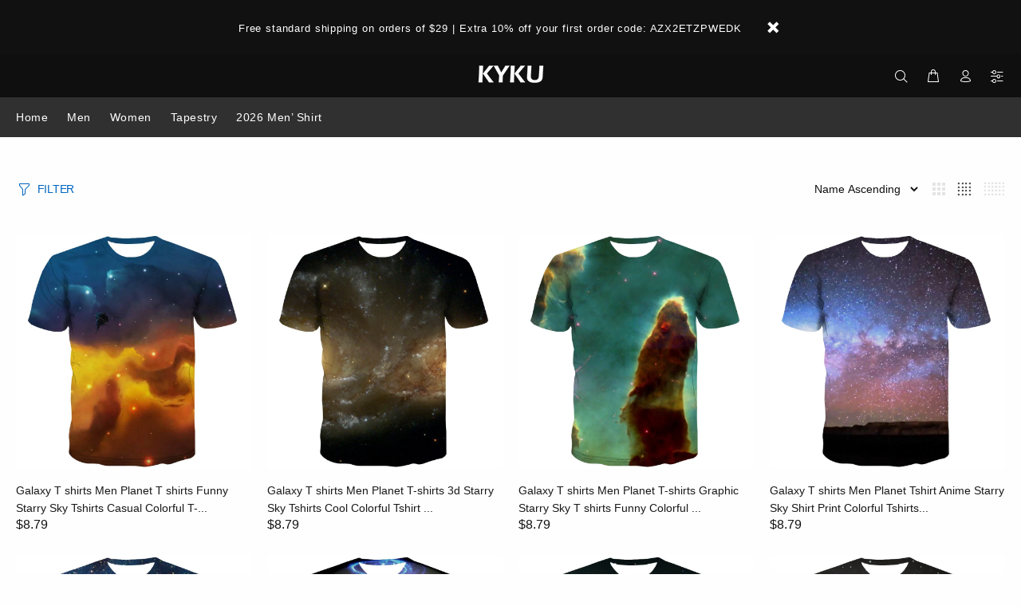

--- FILE ---
content_type: text/html; charset=utf-8
request_url: https://www.kykuclothing.com/collections/all/starry-sky-t-shirt
body_size: 30179
content:
<!doctype html>
<html class="ie9 no-js" lang="en" dir="ltr">
<html class="no-js" lang="en" dir="ltr">
<head>
  

  <meta charset="utf-8">
  <meta name="p:domain_verify" content="bb495031b0061593bf0e62ad531eb373"/><style>
    [data-rating="0.0"]{
      display:none !important;
    }
  </style>
  





<meta name="twitter:image" content="">




  <title>Products
 | Tagged &quot;Starry sky T-shirt&quot;| 3d T Shirts Online kykuclothing.com
</title>
  <meta name="viewport" content="width=device-width,initial-scale=1">
  <meta name="theme-color" content="#0066c0">
  <meta name="keywords" content="Shopify Template" />
  <meta name="author" content="p-themes">
  <link rel="canonical" href="https://www.kykuclothing.com/collections/all/starry-sky-t-shirt"><link rel="shortcut icon" href="//www.kykuclothing.com/cdn/shop/t/51/assets/favicon.png?v=54359258409452204921625197753" type="image/x-icon" /><meta name="timezone" content="US"><!-- /snippets/social-meta-tags.liquid -->
<meta property="og:site_name" content="3d T Shirts Online kykuclothing.com">
<meta property="og:url" content="https://www.kykuclothing.com/collections/all/starry-sky-t-shirt">
<meta property="og:title" content="Products">
<meta property="og:type" content="product.group">
<meta property="og:description" content="3d t shirt printer graphic clothes fashion.">

<meta name="twitter:card" content="summary_large_image">
<meta name="twitter:title" content="Products">
<meta name="twitter:description" content="3d t shirt printer graphic clothes fashion.">
<link href="//www.kykuclothing.com/cdn/shop/t/51/assets/theme.css?v=18894174573257427821702363004" rel="stylesheet" type="text/css" media="all" />
<script src="//www.kykuclothing.com/cdn/shop/t/51/assets/jquery.min.js?v=146653844047132007351625197762"></script>
  <script src="//cdnjs.cloudflare.com/ajax/libs/jquery.lazyload/1.9.1/jquery.lazyload.min.js" type="text/javascript"></script>
<script>
    window.addEventListener('DOMContentLoaded', function() {
      $(document).ready(function() {
        $('img').each(function(){
          var d = $(this).data('src');
          $(this).attr('src', d);
        })
      });
    });
  </script>

 
<!-- BEGIN app block: shopify://apps/capi-facebook-pixel-meta-api/blocks/facebook-ads-pixels/4ad3004f-fa0b-4587-a4f1-4d8ce89e9fbb -->









<script>
    window.__adTraceFacebookPaused = ``;
    window.__adTraceFacebookServerSideApiEnabled = ``;
    window.__adTraceShopifyDomain = `https://www.kykuclothing.com`;
    window.__adTraceIsProductPage = `collection`.includes("product");
    window.__adTraceShopCurrency = `USD`;
    window.__adTraceProductInfo = {
        "id": "",
        "name": ``,
        "price": "",
        "url": "",
        "description": null,
        "image": "<!-- Liquid error (shopify://apps/capi-facebook-pixel-meta-api/blocks/facebook-ads-pixels/4ad3004f-fa0b-4587-a4f1-4d8ce89e9fbb line 31): invalid url input -->"
    };
    
</script>
<!-- END app block --><!-- BEGIN app block: shopify://apps/lai-product-reviews/blocks/appBlockEmbed/cad3c6c6-329e-4416-ba74-b79359b5b6e1 -->
<script>
    function getUrlParameterExt(sParam) {
        let sPageURL = window.location.search.substring(1);
        let sURLVariables= sPageURL.split('&');
        let sParameterName;
        let i;
        for (i = 0; i < sURLVariables.length; i++) {
            sParameterName = sURLVariables[i].split('=');

            if (sParameterName[0] === sParam) {
                return sParameterName[1] === undefined ? true : decodeURIComponent(reFixParamUrlFromMailExt(sParameterName[1]));
            }
        }
    };
    function reFixParamUrlFromMailExt(value) {
        return value ? value.replace(/\+/g, ' ') : value;
    };
    var scmCustomDataExt= {};
    if(getUrlParameterExt('lai-test') == '1'){
        scmCustomDataExt= {
            'cdn' : 'https://reviews-importer.test',
            'minJs' : false
        }
        var laiScriptTagGlobal =  {
            "url" : "https://reviews-importer.test/js/frontend/version-14/reviews-scripttag.js?version=4"
        };
    }
</script>
<!-- BEGIN app snippet: lang --><script>
    var scmCustomData = (typeof scmCustomData == "undefined" || scmCustomData == null) ? null : scmCustomData;
    var scmLanguage = (typeof scmLanguage == "undefined" || scmLanguage == null) ? `
  {
    "box_reviews": {
      "title_info": "Customer reviews",
      "average_info": "out of 5",
      "before_number": "Based on ",
      "after_number": " reviews",
      "all_reviews": "All reviews",
        "highlight_tab": "Reviews for other products",
      "reviews_tab": "Reviews"
    },
    "box_write": {
      "title_write": "Write a review",
      "before_star": "Your rating",
      "input_name": "Your name",
      "input_email": "Your email",
      "input_text_area": "Enter your feedback here",
      "input_photo": "Add photo",
      "button_write": "Submit review",
      "write_cancel": "Cancel",
      "message_error_character": "Please replace the &#39;&lt;,&gt;&#39; character with the equivalent character",
      "message_error_file_upload": "Please upload a file smaller than 4MB.",
      "message_error_video_upload": "Please upload a video file smaller than 50MB",
      "message_error_type_media_upload": "Not support this file.",
      "message_success": "Thank you!",
      "message_fail": "Submitted unsuccessfully!",
       "purchase_to_leave_reviews": "Please make a purchase by this email address to leave us reviews.",
      "log_in_to_leave_reviews": "Please log in and use one email address that made a purchase to this store to leave us a review.",
      "purchase_to_a_specific_product": "Please make a purchase for this product by this email address to leave us reviews."
    },
    "reviews_list": {
      "view_product": "See product",
      "read_more": "Read more",
      "helpful": "Translation missing: en.smart_aliexpress_review.reviews_list.helpful",
      "reply": "replied",
      "button_load_more": "Load more",
      "purchased": "Purchased"
    },
    "sort_box" : {
        "reviews": "Sort reviews",
        "content": "Sort by content",
        "pictures": "Sort by photo",
        "date": "Sort by date",
        "rating": "Sort by rate"
    },
    "empty_page" : {
        "title": "Customer reviews",
        "des": "This product has no review. Be the first one to review it"
    },
    "thank_you" : {
        "title": "Your review has been submitted!",
        "des": "This message will automatically close in 8 seconds."
    },
    "discount": {
      "title": "Use the following discount code for {{discount_value}} off your next purchase",
      "des": "We&#39;ll also send it by email",
      "action": "Continue",
      "badge": "Get discount {{discount_value}} off",
      "coupon_waiting_message": "Thank you for reviewing our product. The discount code will be sent to your email once the review is approved.",
      "photo": "Upload photo reviews to get {{discount_value}} off discount instantly!"
    },
    "qa": {
        "qaAnswerField": "Your answer",
        "qaQuestionField": "Your question",
        "qaTitle": "Questions",
        "qaFormTitle": "Ask a question",
        "qaQuestionTitle": "Question:",
        "qaAnswerTitle": "Answer:",
        "qaStoreOwnerBadge": "Store owner",
        "qaPastBuyerBadge": "Past customer",
        "qaSuccessMessage": "Thank you!",
        "qaFailMessage": "Submitted unsuccessfully!",
        "qaAskQuestionBtn": "Ask a question",
        "qaSubmitQuestionBtn": "Submit question",
        "qaSubmitAnswerBtn": "Submit answer",
        "qaReplyBtn": "Reply",
        "qaLoadMoreAnswerBtn": "See more answers"
    }
  }` : scmLanguage;
</script><!-- END app snippet -->
<!-- BEGIN app snippet: appBlockEmbedVersion14 --><meta id="scm-reviews-shopSetting" data-shop='{"hasCssCustom":false,"starColor":"#fc9d01","starStyle":"star","textPrimary":"#000000","textSecondary":"#a3a3a3","font":"Nunito Sans","width":"1200px","reviewBg":"#ffffff","sort":"photo","jsonLd":true,"itemPerLoad":5,"showVote":false,"voteColor":"#FF9C00","header_headerQuickLayout":"default-2","header_showStatistic":true,"header_avgRatingShape":"square","header_avgRatingColor":"#F1C40F","header_starArrange":"vertical","header_writeReviewBtnShape":"square","header_writeReviewBtnColor":"#F1C40F","header_writeReviewBtnTextColor":"#ffffff","header_submitBtnShape":"square","header_submitBtnColor":"#F1C40F","header_submitBtnTextColor":"#ffffff","header_reviewForm":false,"header_reviewFormat":"toggle","body_customerName":"full","body_customerAvatarShape":"round","body_customerAvatarDisplay":"text","body_verifyBadge":true,"body_verifyBadgeColor":"#F1C40F","body_showFlag":true,"body_flag":"retangle","body_layout":"list","body_bodyQuickLayout":"default-4","body_reviewPhoto":true,"body_date":true,"body_dateFormat":"MM-dd-yyyy","body_contentAlign":"left","body_bgReview":"#ffffff","lazyLoad":true,"isLimitContent":false,"limitContentCharacters":500,"highlightTabEnabled":false,"paginationType":"load-more","show_2_widget":true,"custom":false,"twoColumnsOnMobile":true,"starRating_color":"#FFC700","starRating_SingularReview":"{{n}} review","starRating_PluralReview":"{{n}} reviews","starRating_EmptyReview":"No review","starRating_showText":false,"starRating_hideIfNoReviews":false,"showHiddenStar":"1","popSetting":{"state":false,"source":[],"clickType":"product","clickValue":"","rating":5,"photo":true,"content":true,"initialDelay":10,"delayBetween":10,"displayTime":5,"maxPopups":5,"repeatAfter":10,"pages":[],"position":"bottom-left","format":"horizontal","backgroundType":"solid","backgroundValue":"#5b69c3","starColor":"#fc9d01","showDate":true,"textFont":"Nunito Sans","textColor":"#ffffff","hideMobile":false},"popEnabled":false,"homepage_type":"default-4","homepage_layout":"grid","homepage_slider":true,"homepage_desktopItems":3,"homepage_smallDesktopItems":3,"homepage_tabletItems":2,"homepage_mobileItems":1,"homepage_autoSlider":false,"homepage_delaySlider":2000,"showSubmitImage":true,"checkSortReview":true,"canUseReviewPerLoad":true,"videosPerReview":true,"videoEnabled":true,"shopPlan":{"grid":true,"testimonial":true,"gallery":true,"cardCarousel":true,"highlight":true,"pop":false},"discountEnabled":false,"discountValue":"0%","loginRequireEnabled":false,"orderRequireEnabled":false,"orderProductRequireEnabled":false,"version":159,"minJs":true,"versionLiquid":"14","hostServer":"https:\/\/reviews.smartifyapps.com","hostLoadMore":"https:\/\/store.laireviews.com","host":"https:\/\/d1bu6z2uxfnay3.cloudfront.net","versionUpdate":"20231228050004","last_updated":false,"maxUploadFileSize":2,"showWatermark":false,"widgets":{"grid":{"layout":"default-4","source":"homePage"},"cardCarousel":{"layout":"default-4","source":"homePage","delay":2000,"auto_run":false},"testimonial":{"source":"homePage","delay":2000,"auto_run":false},"gallery":{"source":"happyPage"}},"groups":{"homePage":{"default":true,"includePhoto":false,"includeContent":false},"happyPage":{"default":true,"includePhoto":true,"includeContent":false},"highlightProductPage":{"default":true,"includePhoto":false,"includeContent":true}}}' data-qa-setting='{"qaEnabled":false,"qaIsOnlyShopCanAnswer":false,"qaStoreOwnerName":"Store owner","qaAnswersPerLoad":3,"qaQuestionsPerLoad":3,"qaAnswerCardBgColor":"#f6f6f6","qaPastBuyerBadgeColor":"#333333","qaStoreOwnerBadgeColor":"#8","qaAnswerCardLeftBorderColor":"#e5e5e5","qaAnswerCardLeftBorderWidth":"5px"}'>
<script>
    var dataShop=[];
    
        dataShop[`languages`]= `[]`;
    
        dataShop[`qaSetting`]= `{"qaEnabled":false,"qaIsOnlyShopCanAnswer":false,"qaStoreOwnerName":"Store owner","qaAnswersPerLoad":3,"qaQuestionsPerLoad":3,"qaAnswerCardBgColor":"#f6f6f6","qaPastBuyerBadgeColor":"#333333","qaStoreOwnerBadgeColor":"#8","qaAnswerCardLeftBorderColor":"#e5e5e5","qaAnswerCardLeftBorderWidth":"5px"}`;
    
        dataShop[`shop_info_setting`]= `{"hasCssCustom":false,"starColor":"#fc9d01","starStyle":"star","textPrimary":"#000000","textSecondary":"#a3a3a3","font":"Nunito Sans","width":"1200px","reviewBg":"#ffffff","sort":"photo","jsonLd":true,"itemPerLoad":5,"showVote":false,"voteColor":"#FF9C00","header_headerQuickLayout":"default-2","header_showStatistic":true,"header_avgRatingShape":"square","header_avgRatingColor":"#F1C40F","header_starArrange":"vertical","header_writeReviewBtnShape":"square","header_writeReviewBtnColor":"#F1C40F","header_writeReviewBtnTextColor":"#ffffff","header_submitBtnShape":"square","header_submitBtnColor":"#F1C40F","header_submitBtnTextColor":"#ffffff","header_reviewForm":false,"header_reviewFormat":"toggle","body_customerName":"full","body_customerAvatarShape":"round","body_customerAvatarDisplay":"text","body_verifyBadge":true,"body_verifyBadgeColor":"#F1C40F","body_showFlag":true,"body_flag":"retangle","body_layout":"list","body_bodyQuickLayout":"default-4","body_reviewPhoto":true,"body_date":true,"body_dateFormat":"MM-dd-yyyy","body_contentAlign":"left","body_bgReview":"#ffffff","lazyLoad":true,"isLimitContent":false,"limitContentCharacters":500,"highlightTabEnabled":false,"paginationType":"load-more","show_2_widget":true,"custom":false,"twoColumnsOnMobile":true,"starRating_color":"#FFC700","starRating_SingularReview":"{{n}} review","starRating_PluralReview":"{{n}} reviews","starRating_EmptyReview":"No review","starRating_showText":false,"starRating_hideIfNoReviews":false,"showHiddenStar":"1","popSetting":{"state":false,"source":[],"clickType":"product","clickValue":"","rating":5,"photo":true,"content":true,"initialDelay":10,"delayBetween":10,"displayTime":5,"maxPopups":5,"repeatAfter":10,"pages":[],"position":"bottom-left","format":"horizontal","backgroundType":"solid","backgroundValue":"#5b69c3","starColor":"#fc9d01","showDate":true,"textFont":"Nunito Sans","textColor":"#ffffff","hideMobile":false},"popEnabled":false,"homepage_type":"default-4","homepage_layout":"grid","homepage_slider":true,"homepage_desktopItems":3,"homepage_smallDesktopItems":3,"homepage_tabletItems":2,"homepage_mobileItems":1,"homepage_autoSlider":false,"homepage_delaySlider":2000,"showSubmitImage":true,"checkSortReview":true,"canUseReviewPerLoad":true,"videosPerReview":true,"videoEnabled":true,"shopPlan":{"grid":true,"testimonial":true,"gallery":true,"cardCarousel":true,"highlight":true,"pop":false},"discountEnabled":false,"discountValue":"0%","loginRequireEnabled":false,"orderRequireEnabled":false,"orderProductRequireEnabled":false,"version":159,"minJs":true,"versionLiquid":"14","hostServer":"https:\/\/reviews.smartifyapps.com","hostLoadMore":"https:\/\/store.laireviews.com","host":"https:\/\/d1bu6z2uxfnay3.cloudfront.net","versionUpdate":"20231228050004","last_updated":false,"maxUploadFileSize":2,"showWatermark":false,"widgets":{"grid":{"layout":"default-4","source":"homePage"},"cardCarousel":{"layout":"default-4","source":"homePage","delay":2000,"auto_run":false},"testimonial":{"source":"homePage","delay":2000,"auto_run":false},"gallery":{"source":"happyPage"}},"groups":{"homePage":{"default":true,"includePhoto":false,"includeContent":false},"happyPage":{"default":true,"includePhoto":true,"includeContent":false},"highlightProductPage":{"default":true,"includePhoto":false,"includeContent":true}}}`;
    
    dataShop['customer']={
        "email" : "",
        "name"  : "",
        "order" : ""
    };
    dataShop['orders']= {};
    
    
    var scmCustomData = (typeof scmCustomData == "undefined" || scmCustomData == null) ? {} : scmCustomData;
    var dataShopFromLiquidLAI = (typeof dataShopFromLiquidLAI == "undefined" || dataShopFromLiquidLAI == null) ? {} : dataShopFromLiquidLAI;
    dataShopFromLiquidLAI= {
        "infoShop" : `{"hasCssCustom":false,"starColor":"#fc9d01","starStyle":"star","textPrimary":"#000000","textSecondary":"#a3a3a3","font":"Nunito Sans","width":"1200px","reviewBg":"#ffffff","sort":"photo","jsonLd":true,"itemPerLoad":5,"showVote":false,"voteColor":"#FF9C00","header_headerQuickLayout":"default-2","header_showStatistic":true,"header_avgRatingShape":"square","header_avgRatingColor":"#F1C40F","header_starArrange":"vertical","header_writeReviewBtnShape":"square","header_writeReviewBtnColor":"#F1C40F","header_writeReviewBtnTextColor":"#ffffff","header_submitBtnShape":"square","header_submitBtnColor":"#F1C40F","header_submitBtnTextColor":"#ffffff","header_reviewForm":false,"header_reviewFormat":"toggle","body_customerName":"full","body_customerAvatarShape":"round","body_customerAvatarDisplay":"text","body_verifyBadge":true,"body_verifyBadgeColor":"#F1C40F","body_showFlag":true,"body_flag":"retangle","body_layout":"list","body_bodyQuickLayout":"default-4","body_reviewPhoto":true,"body_date":true,"body_dateFormat":"MM-dd-yyyy","body_contentAlign":"left","body_bgReview":"#ffffff","lazyLoad":true,"isLimitContent":false,"limitContentCharacters":500,"highlightTabEnabled":false,"paginationType":"load-more","show_2_widget":true,"custom":false,"twoColumnsOnMobile":true,"starRating_color":"#FFC700","starRating_SingularReview":"{{n}} review","starRating_PluralReview":"{{n}} reviews","starRating_EmptyReview":"No review","starRating_showText":false,"starRating_hideIfNoReviews":false,"showHiddenStar":"1","popSetting":{"state":false,"source":[],"clickType":"product","clickValue":"","rating":5,"photo":true,"content":true,"initialDelay":10,"delayBetween":10,"displayTime":5,"maxPopups":5,"repeatAfter":10,"pages":[],"position":"bottom-left","format":"horizontal","backgroundType":"solid","backgroundValue":"#5b69c3","starColor":"#fc9d01","showDate":true,"textFont":"Nunito Sans","textColor":"#ffffff","hideMobile":false},"popEnabled":false,"homepage_type":"default-4","homepage_layout":"grid","homepage_slider":true,"homepage_desktopItems":3,"homepage_smallDesktopItems":3,"homepage_tabletItems":2,"homepage_mobileItems":1,"homepage_autoSlider":false,"homepage_delaySlider":2000,"showSubmitImage":true,"checkSortReview":true,"canUseReviewPerLoad":true,"videosPerReview":true,"videoEnabled":true,"shopPlan":{"grid":true,"testimonial":true,"gallery":true,"cardCarousel":true,"highlight":true,"pop":false},"discountEnabled":false,"discountValue":"0%","loginRequireEnabled":false,"orderRequireEnabled":false,"orderProductRequireEnabled":false,"version":159,"minJs":true,"versionLiquid":"14","hostServer":"https:\/\/reviews.smartifyapps.com","hostLoadMore":"https:\/\/store.laireviews.com","host":"https:\/\/d1bu6z2uxfnay3.cloudfront.net","versionUpdate":"20231228050004","last_updated":false,"maxUploadFileSize":2,"showWatermark":false,"widgets":{"grid":{"layout":"default-4","source":"homePage"},"cardCarousel":{"layout":"default-4","source":"homePage","delay":2000,"auto_run":false},"testimonial":{"source":"homePage","delay":2000,"auto_run":false},"gallery":{"source":"happyPage"}},"groups":{"homePage":{"default":true,"includePhoto":false,"includeContent":false},"happyPage":{"default":true,"includePhoto":true,"includeContent":false},"highlightProductPage":{"default":true,"includePhoto":false,"includeContent":true}}}`,
        "shopDomain" : `www.kykuclothing.com`,
        'templateCurrent' : 'collection',
        "shopName" : `funny-3d-t-shirt`,
        "templatePage" : 'collection',
        "productMainId" : '',
        "productMainInfo" : {},
        "tabReviews": '',
        "scmCustomData" : JSON.stringify(scmCustomData),
        "scmAccount" : {
            "email" : "",
            "name"  : "",
            "order" : ""
        },
        'current_language' : {
            'shop_locale' : {
                'locale' : "en"
            }
        },
        'dataShop' : dataShop
    }
    dataShopFromLiquidLAI['languages']= [];
    dataShopFromLiquidLAI['current_language']= {"shop_locale":{"locale":"en","enabled":true,"primary":true,"published":true}};
    dataShopFromLiquidLAI.productMainInfo['product']= null;
    
    var laiScriptTagGlobal = (typeof laiScriptTagGlobal == "undefined" || laiScriptTagGlobal == null) ?
        {
                "url" : "https://d1bu6z2uxfnay3.cloudfront.net/js/frontend/version-14/reviews-scripttag.min.js?version=4"
        }
        : laiScriptTagGlobal;
</script>
<script>
  var blockReviewPop= (typeof blockReviewPop == "undefined" || blockReviewPop == null) ? `` : blockReviewPop;
</script>
<script>
  ( function(){
      function loadScript(url, callback){
        let script = document.createElement("script");
        script.type = "text/javascript";
        if (script.readyState){  // IE
          script.onreadystatechange = function(){
            if (script.readyState == "loaded" || script.readyState == "complete"){
              script.onreadystatechange = null;
              callback();
            }
          };
        } else {  // Others
          script.onreadystatechange = callback;
          script.onload = callback;
        }
        script.setAttribute("id", "lai-script-tag");
        script.setAttribute("defer", "defer");
        script.src = url;
        let x = document.getElementsByTagName('script')[0]; x.parentNode.insertBefore(script, x);
      };
      if(window.attachEvent) {
          window.attachEvent('onload', function(){
              let laiScriptTag= (typeof laiScriptTagGlobal == "undefined" || laiScriptTagGlobal == null) ? {
                  'url' : "https://d1bu6z2uxfnay3.cloudfront.net/js/frontend/version-14/reviews-scripttag.min.js?version=4"
              } : laiScriptTagGlobal;
              let checkScriptLoaded= document.getElementById("lai-script-tag");
              if(!checkScriptLoaded){
                  loadScript(laiScriptTag.url,function(){
                  });
              }
          });
      } else {
          window.addEventListener('load', function(){
              let laiScriptTag= (typeof laiScriptTagGlobal == "undefined" || laiScriptTagGlobal == null) ? {
                  'url' : "https://d1bu6z2uxfnay3.cloudfront.net/js/frontend/version-14/reviews-scripttag.min.js?version=4"
              } : laiScriptTagGlobal;
              let checkScriptLoaded= document.getElementById("lai-script-tag");
              if(!checkScriptLoaded){
                  loadScript(laiScriptTag.url,function(){
                  });
              }
          }, false);
      }
    })();
</script>


<!-- END app snippet -->

<!-- END app block --><script src="https://cdn.shopify.com/extensions/15956640-5fbd-4282-a77e-c39c9c2d6136/facebook-instagram-pixels-at-90/assets/facebook-pixel.js" type="text/javascript" defer="defer"></script>
<link href="https://monorail-edge.shopifysvc.com" rel="dns-prefetch">
<script>(function(){if ("sendBeacon" in navigator && "performance" in window) {try {var session_token_from_headers = performance.getEntriesByType('navigation')[0].serverTiming.find(x => x.name == '_s').description;} catch {var session_token_from_headers = undefined;}var session_cookie_matches = document.cookie.match(/_shopify_s=([^;]*)/);var session_token_from_cookie = session_cookie_matches && session_cookie_matches.length === 2 ? session_cookie_matches[1] : "";var session_token = session_token_from_headers || session_token_from_cookie || "";function handle_abandonment_event(e) {var entries = performance.getEntries().filter(function(entry) {return /monorail-edge.shopifysvc.com/.test(entry.name);});if (!window.abandonment_tracked && entries.length === 0) {window.abandonment_tracked = true;var currentMs = Date.now();var navigation_start = performance.timing.navigationStart;var payload = {shop_id: 7224426553,url: window.location.href,navigation_start,duration: currentMs - navigation_start,session_token,page_type: "collection"};window.navigator.sendBeacon("https://monorail-edge.shopifysvc.com/v1/produce", JSON.stringify({schema_id: "online_store_buyer_site_abandonment/1.1",payload: payload,metadata: {event_created_at_ms: currentMs,event_sent_at_ms: currentMs}}));}}window.addEventListener('pagehide', handle_abandonment_event);}}());</script>
<script id="web-pixels-manager-setup">(function e(e,d,r,n,o){if(void 0===o&&(o={}),!Boolean(null===(a=null===(i=window.Shopify)||void 0===i?void 0:i.analytics)||void 0===a?void 0:a.replayQueue)){var i,a;window.Shopify=window.Shopify||{};var t=window.Shopify;t.analytics=t.analytics||{};var s=t.analytics;s.replayQueue=[],s.publish=function(e,d,r){return s.replayQueue.push([e,d,r]),!0};try{self.performance.mark("wpm:start")}catch(e){}var l=function(){var e={modern:/Edge?\/(1{2}[4-9]|1[2-9]\d|[2-9]\d{2}|\d{4,})\.\d+(\.\d+|)|Firefox\/(1{2}[4-9]|1[2-9]\d|[2-9]\d{2}|\d{4,})\.\d+(\.\d+|)|Chrom(ium|e)\/(9{2}|\d{3,})\.\d+(\.\d+|)|(Maci|X1{2}).+ Version\/(15\.\d+|(1[6-9]|[2-9]\d|\d{3,})\.\d+)([,.]\d+|)( \(\w+\)|)( Mobile\/\w+|) Safari\/|Chrome.+OPR\/(9{2}|\d{3,})\.\d+\.\d+|(CPU[ +]OS|iPhone[ +]OS|CPU[ +]iPhone|CPU IPhone OS|CPU iPad OS)[ +]+(15[._]\d+|(1[6-9]|[2-9]\d|\d{3,})[._]\d+)([._]\d+|)|Android:?[ /-](13[3-9]|1[4-9]\d|[2-9]\d{2}|\d{4,})(\.\d+|)(\.\d+|)|Android.+Firefox\/(13[5-9]|1[4-9]\d|[2-9]\d{2}|\d{4,})\.\d+(\.\d+|)|Android.+Chrom(ium|e)\/(13[3-9]|1[4-9]\d|[2-9]\d{2}|\d{4,})\.\d+(\.\d+|)|SamsungBrowser\/([2-9]\d|\d{3,})\.\d+/,legacy:/Edge?\/(1[6-9]|[2-9]\d|\d{3,})\.\d+(\.\d+|)|Firefox\/(5[4-9]|[6-9]\d|\d{3,})\.\d+(\.\d+|)|Chrom(ium|e)\/(5[1-9]|[6-9]\d|\d{3,})\.\d+(\.\d+|)([\d.]+$|.*Safari\/(?![\d.]+ Edge\/[\d.]+$))|(Maci|X1{2}).+ Version\/(10\.\d+|(1[1-9]|[2-9]\d|\d{3,})\.\d+)([,.]\d+|)( \(\w+\)|)( Mobile\/\w+|) Safari\/|Chrome.+OPR\/(3[89]|[4-9]\d|\d{3,})\.\d+\.\d+|(CPU[ +]OS|iPhone[ +]OS|CPU[ +]iPhone|CPU IPhone OS|CPU iPad OS)[ +]+(10[._]\d+|(1[1-9]|[2-9]\d|\d{3,})[._]\d+)([._]\d+|)|Android:?[ /-](13[3-9]|1[4-9]\d|[2-9]\d{2}|\d{4,})(\.\d+|)(\.\d+|)|Mobile Safari.+OPR\/([89]\d|\d{3,})\.\d+\.\d+|Android.+Firefox\/(13[5-9]|1[4-9]\d|[2-9]\d{2}|\d{4,})\.\d+(\.\d+|)|Android.+Chrom(ium|e)\/(13[3-9]|1[4-9]\d|[2-9]\d{2}|\d{4,})\.\d+(\.\d+|)|Android.+(UC? ?Browser|UCWEB|U3)[ /]?(15\.([5-9]|\d{2,})|(1[6-9]|[2-9]\d|\d{3,})\.\d+)\.\d+|SamsungBrowser\/(5\.\d+|([6-9]|\d{2,})\.\d+)|Android.+MQ{2}Browser\/(14(\.(9|\d{2,})|)|(1[5-9]|[2-9]\d|\d{3,})(\.\d+|))(\.\d+|)|K[Aa][Ii]OS\/(3\.\d+|([4-9]|\d{2,})\.\d+)(\.\d+|)/},d=e.modern,r=e.legacy,n=navigator.userAgent;return n.match(d)?"modern":n.match(r)?"legacy":"unknown"}(),u="modern"===l?"modern":"legacy",c=(null!=n?n:{modern:"",legacy:""})[u],f=function(e){return[e.baseUrl,"/wpm","/b",e.hashVersion,"modern"===e.buildTarget?"m":"l",".js"].join("")}({baseUrl:d,hashVersion:r,buildTarget:u}),m=function(e){var d=e.version,r=e.bundleTarget,n=e.surface,o=e.pageUrl,i=e.monorailEndpoint;return{emit:function(e){var a=e.status,t=e.errorMsg,s=(new Date).getTime(),l=JSON.stringify({metadata:{event_sent_at_ms:s},events:[{schema_id:"web_pixels_manager_load/3.1",payload:{version:d,bundle_target:r,page_url:o,status:a,surface:n,error_msg:t},metadata:{event_created_at_ms:s}}]});if(!i)return console&&console.warn&&console.warn("[Web Pixels Manager] No Monorail endpoint provided, skipping logging."),!1;try{return self.navigator.sendBeacon.bind(self.navigator)(i,l)}catch(e){}var u=new XMLHttpRequest;try{return u.open("POST",i,!0),u.setRequestHeader("Content-Type","text/plain"),u.send(l),!0}catch(e){return console&&console.warn&&console.warn("[Web Pixels Manager] Got an unhandled error while logging to Monorail."),!1}}}}({version:r,bundleTarget:l,surface:e.surface,pageUrl:self.location.href,monorailEndpoint:e.monorailEndpoint});try{o.browserTarget=l,function(e){var d=e.src,r=e.async,n=void 0===r||r,o=e.onload,i=e.onerror,a=e.sri,t=e.scriptDataAttributes,s=void 0===t?{}:t,l=document.createElement("script"),u=document.querySelector("head"),c=document.querySelector("body");if(l.async=n,l.src=d,a&&(l.integrity=a,l.crossOrigin="anonymous"),s)for(var f in s)if(Object.prototype.hasOwnProperty.call(s,f))try{l.dataset[f]=s[f]}catch(e){}if(o&&l.addEventListener("load",o),i&&l.addEventListener("error",i),u)u.appendChild(l);else{if(!c)throw new Error("Did not find a head or body element to append the script");c.appendChild(l)}}({src:f,async:!0,onload:function(){if(!function(){var e,d;return Boolean(null===(d=null===(e=window.Shopify)||void 0===e?void 0:e.analytics)||void 0===d?void 0:d.initialized)}()){var d=window.webPixelsManager.init(e)||void 0;if(d){var r=window.Shopify.analytics;r.replayQueue.forEach((function(e){var r=e[0],n=e[1],o=e[2];d.publishCustomEvent(r,n,o)})),r.replayQueue=[],r.publish=d.publishCustomEvent,r.visitor=d.visitor,r.initialized=!0}}},onerror:function(){return m.emit({status:"failed",errorMsg:"".concat(f," has failed to load")})},sri:function(e){var d=/^sha384-[A-Za-z0-9+/=]+$/;return"string"==typeof e&&d.test(e)}(c)?c:"",scriptDataAttributes:o}),m.emit({status:"loading"})}catch(e){m.emit({status:"failed",errorMsg:(null==e?void 0:e.message)||"Unknown error"})}}})({shopId: 7224426553,storefrontBaseUrl: "https://www.kykuclothing.com",extensionsBaseUrl: "https://extensions.shopifycdn.com/cdn/shopifycloud/web-pixels-manager",monorailEndpoint: "https://monorail-edge.shopifysvc.com/unstable/produce_batch",surface: "storefront-renderer",enabledBetaFlags: ["2dca8a86"],webPixelsConfigList: [{"id":"1716584646","configuration":"{\"myshopifyDomain\":\"funny-3d-t-shirt.myshopify.com\",\"fallbackTrackingEnabled\":\"0\",\"storeUsesCashOnDelivery\":\"false\"}","eventPayloadVersion":"v1","runtimeContext":"STRICT","scriptVersion":"5c0f1926339ad61df65a4737e07d8842","type":"APP","apiClientId":1326022657,"privacyPurposes":["ANALYTICS","MARKETING","SALE_OF_DATA"],"dataSharingAdjustments":{"protectedCustomerApprovalScopes":["read_customer_personal_data"]}},{"id":"1405190342","configuration":"{\"pixel_id\":\"1304406244221166\",\"pixel_type\":\"facebook_pixel\"}","eventPayloadVersion":"v1","runtimeContext":"OPEN","scriptVersion":"ca16bc87fe92b6042fbaa3acc2fbdaa6","type":"APP","apiClientId":2329312,"privacyPurposes":["ANALYTICS","MARKETING","SALE_OF_DATA"],"dataSharingAdjustments":{"protectedCustomerApprovalScopes":["read_customer_address","read_customer_email","read_customer_name","read_customer_personal_data","read_customer_phone"]}},{"id":"57180358","configuration":"{\"tagID\":\"2612666701880\"}","eventPayloadVersion":"v1","runtimeContext":"STRICT","scriptVersion":"18031546ee651571ed29edbe71a3550b","type":"APP","apiClientId":3009811,"privacyPurposes":["ANALYTICS","MARKETING","SALE_OF_DATA"],"dataSharingAdjustments":{"protectedCustomerApprovalScopes":["read_customer_address","read_customer_email","read_customer_name","read_customer_personal_data","read_customer_phone"]}},{"id":"2719942","configuration":"{\"pixelId\":\"00418c16-97a8-47d9-9220-a23ff377415d\"}","eventPayloadVersion":"v1","runtimeContext":"STRICT","scriptVersion":"c119f01612c13b62ab52809eb08154bb","type":"APP","apiClientId":2556259,"privacyPurposes":["ANALYTICS","MARKETING","SALE_OF_DATA"],"dataSharingAdjustments":{"protectedCustomerApprovalScopes":["read_customer_address","read_customer_email","read_customer_name","read_customer_personal_data","read_customer_phone"]}},{"id":"85426374","eventPayloadVersion":"v1","runtimeContext":"LAX","scriptVersion":"1","type":"CUSTOM","privacyPurposes":["ANALYTICS"],"name":"Google Analytics tag (migrated)"},{"id":"138707142","eventPayloadVersion":"1","runtimeContext":"LAX","scriptVersion":"1","type":"CUSTOM","privacyPurposes":["ANALYTICS","MARKETING","SALE_OF_DATA"],"name":"2026微印花短袖"},{"id":"shopify-app-pixel","configuration":"{}","eventPayloadVersion":"v1","runtimeContext":"STRICT","scriptVersion":"0450","apiClientId":"shopify-pixel","type":"APP","privacyPurposes":["ANALYTICS","MARKETING"]},{"id":"shopify-custom-pixel","eventPayloadVersion":"v1","runtimeContext":"LAX","scriptVersion":"0450","apiClientId":"shopify-pixel","type":"CUSTOM","privacyPurposes":["ANALYTICS","MARKETING"]}],isMerchantRequest: false,initData: {"shop":{"name":"3d T Shirts Online kykuclothing.com","paymentSettings":{"currencyCode":"USD"},"myshopifyDomain":"funny-3d-t-shirt.myshopify.com","countryCode":"US","storefrontUrl":"https:\/\/www.kykuclothing.com"},"customer":null,"cart":null,"checkout":null,"productVariants":[],"purchasingCompany":null},},"https://www.kykuclothing.com/cdn","fcfee988w5aeb613cpc8e4bc33m6693e112",{"modern":"","legacy":""},{"shopId":"7224426553","storefrontBaseUrl":"https:\/\/www.kykuclothing.com","extensionBaseUrl":"https:\/\/extensions.shopifycdn.com\/cdn\/shopifycloud\/web-pixels-manager","surface":"storefront-renderer","enabledBetaFlags":"[\"2dca8a86\"]","isMerchantRequest":"false","hashVersion":"fcfee988w5aeb613cpc8e4bc33m6693e112","publish":"custom","events":"[[\"page_viewed\",{}],[\"collection_viewed\",{\"collection\":{\"id\":\"\",\"title\":\"Products\",\"productVariants\":[{\"price\":{\"amount\":8.79,\"currencyCode\":\"USD\"},\"product\":{\"title\":\"Galaxy T shirts Men Planet T shirts Funny Starry Sky Tshirts Casual Colorful T-shirts 3d Harajuku Tshirts Novelty\",\"vendor\":\"Funny 3d t-shirt\",\"id\":\"5966873166022\",\"untranslatedTitle\":\"Galaxy T shirts Men Planet T shirts Funny Starry Sky Tshirts Casual Colorful T-shirts 3d Harajuku Tshirts Novelty\",\"url\":\"\/products\/beart-shirt-1300\",\"type\":\"Galaxy T shirts\"},\"id\":\"37140823212230\",\"image\":{\"src\":\"\/\/www.kykuclothing.com\/cdn\/shop\/products\/O1CN01v25deO286vD7Y24Dr__2895687884.jpg?v=1603156127\"},\"sku\":\"AGalaxy-10052-S\",\"title\":\"S\",\"untranslatedTitle\":\"S\"},{\"price\":{\"amount\":8.79,\"currencyCode\":\"USD\"},\"product\":{\"title\":\"Galaxy T shirts Men Planet T-shirts 3d Starry Sky Tshirts Cool Colorful Tshirt Printed Harajuku Tshirts Casual\",\"vendor\":\"Funny 3d t-shirt\",\"id\":\"5970723307718\",\"untranslatedTitle\":\"Galaxy T shirts Men Planet T-shirts 3d Starry Sky Tshirts Cool Colorful Tshirt Printed Harajuku Tshirts Casual\",\"url\":\"\/products\/beart-shirt-1390\",\"type\":\"Galaxy T shirts\"},\"id\":\"37149681811654\",\"image\":{\"src\":\"\/\/www.kykuclothing.com\/cdn\/shop\/products\/O1CN01TWqgMB286vDA7pulP__2895687884.jpg?v=1603328637\"},\"sku\":\"AGalaxy-10074-S\",\"title\":\"S\",\"untranslatedTitle\":\"S\"},{\"price\":{\"amount\":8.79,\"currencyCode\":\"USD\"},\"product\":{\"title\":\"Galaxy T shirts Men Planet T-shirts Graphic Starry Sky T shirts Funny Colorful Shirt Print Harajuku Tshirts Casual\",\"vendor\":\"Funny 3d t-shirt\",\"id\":\"5970723668166\",\"untranslatedTitle\":\"Galaxy T shirts Men Planet T-shirts Graphic Starry Sky T shirts Funny Colorful Shirt Print Harajuku Tshirts Casual\",\"url\":\"\/products\/beart-shirt-1395\",\"type\":\"Galaxy T shirts\"},\"id\":\"37149687120070\",\"image\":{\"src\":\"\/\/www.kykuclothing.com\/cdn\/shop\/products\/O1CN01Gwj1T8286vDCltBrF__2895687884.jpg?v=1603328813\"},\"sku\":\"AGalaxy-10079-S\",\"title\":\"S\",\"untranslatedTitle\":\"S\"},{\"price\":{\"amount\":8.79,\"currencyCode\":\"USD\"},\"product\":{\"title\":\"Galaxy T shirts Men Planet Tshirt Anime Starry Sky Shirt Print Colorful Tshirts Casual Harajuku T-shirts Graphic\",\"vendor\":\"Funny 3d t-shirt\",\"id\":\"5967525937350\",\"untranslatedTitle\":\"Galaxy T shirts Men Planet Tshirt Anime Starry Sky Shirt Print Colorful Tshirts Casual Harajuku T-shirts Graphic\",\"url\":\"\/products\/beart-shirt-1360\",\"type\":\"Galaxy T shirts\"},\"id\":\"37145092751558\",\"image\":{\"src\":\"\/\/www.kykuclothing.com\/cdn\/shop\/products\/O1CN016FyIz6286vD55PKdk__2895687884.jpg?v=1603242448\"},\"sku\":\"AGalaxy-10065-S\",\"title\":\"S\",\"untranslatedTitle\":\"S\"},{\"price\":{\"amount\":8.79,\"currencyCode\":\"USD\"},\"product\":{\"title\":\"Galaxy T shirts Men Planet Tshirt Printed Starry Sky Tshirts Casual Colorful T shirts Funny Harajuku T-shirts Graphic\",\"vendor\":\"Funny 3d t-shirt\",\"id\":\"5953122828486\",\"untranslatedTitle\":\"Galaxy T shirts Men Planet Tshirt Printed Starry Sky Tshirts Casual Colorful T shirts Funny Harajuku T-shirts Graphic\",\"url\":\"\/products\/beart-shirt-1088\",\"type\":\"Galaxy T shirts\"},\"id\":\"37051203420358\",\"image\":{\"src\":\"\/\/www.kykuclothing.com\/cdn\/shop\/products\/O1CN01H9PoC9286vD55KZHX__2895687884.jpg?v=1602724134\"},\"sku\":\"AGalaxy-10025-S\",\"title\":\"S\",\"untranslatedTitle\":\"S\"},{\"price\":{\"amount\":8.79,\"currencyCode\":\"USD\"},\"product\":{\"title\":\"Galaxy T shirts Men Planet Tshirts Cool Starry Sky T-shirts Graphic Colorful T shirts Funny Harajuku Tshirts Novelty\",\"vendor\":\"Funny 3d t-shirt\",\"id\":\"5966874149062\",\"untranslatedTitle\":\"Galaxy T shirts Men Planet Tshirts Cool Starry Sky T-shirts Graphic Colorful T shirts Funny Harajuku Tshirts Novelty\",\"url\":\"\/products\/beart-shirt-1306\",\"type\":\"Galaxy T shirts\"},\"id\":\"37140839268550\",\"image\":{\"src\":\"\/\/www.kykuclothing.com\/cdn\/shop\/products\/O1CN01EkPnzI286vD5X4p1G__2895687884.jpg?v=1603156338\"},\"sku\":\"AGalaxy-10058-S\",\"title\":\"S\",\"untranslatedTitle\":\"S\"},{\"price\":{\"amount\":8.79,\"currencyCode\":\"USD\"},\"product\":{\"title\":\"Galaxy T shirts Men Planet Tshirts Novelty Starry Sky Shirt Print Colorful Tshirts Cool Harajuku Tshirt Printed\",\"vendor\":\"Funny 3d t-shirt\",\"id\":\"5956169466054\",\"untranslatedTitle\":\"Galaxy T shirts Men Planet Tshirts Novelty Starry Sky Shirt Print Colorful Tshirts Cool Harajuku Tshirt Printed\",\"url\":\"\/products\/beart-shirt-1158\",\"type\":\"Galaxy T shirts\"},\"id\":\"37083748761798\",\"image\":{\"src\":\"\/\/www.kykuclothing.com\/cdn\/shop\/products\/O1CN01VoK2Kl286vDARZqZE__2895687884.jpg?v=1602810626\"},\"sku\":\"AGalaxy-10035-S\",\"title\":\"S\",\"untranslatedTitle\":\"S\"},{\"price\":{\"amount\":8.79,\"currencyCode\":\"USD\"},\"product\":{\"title\":\"Galaxy T shirts Men Planet Tshirts Novelty Starry Sky Tshirts Cool Colorful T-shirts Graphic Harajuku T shirts Funny\",\"vendor\":\"Funny 3d t-shirt\",\"id\":\"5966257651910\",\"untranslatedTitle\":\"Galaxy T shirts Men Planet Tshirts Novelty Starry Sky Tshirts Cool Colorful T-shirts Graphic Harajuku T shirts Funny\",\"url\":\"\/products\/beart-shirt-1232\",\"type\":\"Galaxy T shirts\"},\"id\":\"37136970318022\",\"image\":{\"src\":\"\/\/www.kykuclothing.com\/cdn\/shop\/products\/O1CN01FAlipk286vD9RV5rl__2895687884.jpg?v=1603069872\"},\"sku\":\"AGalaxy-10045-S\",\"title\":\"S\",\"untranslatedTitle\":\"S\"},{\"price\":{\"amount\":8.79,\"currencyCode\":\"USD\"},\"product\":{\"title\":\"Galaxy T-shirt Men Planet T shirts Funny Starry Sky Tshirt Anime Colorful Tshirts Novelty Harajuku T-shirts Graphic\",\"vendor\":\"Funny 3d t-shirt\",\"id\":\"5972346994886\",\"untranslatedTitle\":\"Galaxy T-shirt Men Planet T shirts Funny Starry Sky Tshirt Anime Colorful Tshirts Novelty Harajuku T-shirts Graphic\",\"url\":\"\/products\/beart-shirt-1419\",\"type\":\"Galaxy T shirts\"},\"id\":\"37154342043846\",\"image\":{\"src\":\"\/\/www.kykuclothing.com\/cdn\/shop\/products\/O1CN01QaJrq0286vDD8eMMk__2895687884.jpg?v=1603415225\"},\"sku\":\"AGalaxy-10082-S\",\"title\":\"S\",\"untranslatedTitle\":\"S\"},{\"price\":{\"amount\":8.79,\"currencyCode\":\"USD\"},\"product\":{\"title\":\"Galaxy T-shirt Men Planet T-shirts 3d Starry Sky T shirts Funny Colorful T-shirts Graphic Harajuku Tshirt Anime\",\"vendor\":\"Funny 3d t-shirt\",\"id\":\"5970723537094\",\"untranslatedTitle\":\"Galaxy T-shirt Men Planet T-shirts 3d Starry Sky T shirts Funny Colorful T-shirts Graphic Harajuku Tshirt Anime\",\"url\":\"\/products\/beart-shirt-1393\",\"type\":\"Galaxy T shirts\"},\"id\":\"37149685842118\",\"image\":{\"src\":\"\/\/www.kykuclothing.com\/cdn\/shop\/products\/O1CN01xR5T5r286vD7Y6xru__2895687884.jpg?v=1603328742\"},\"sku\":\"AGalaxy-10077-S\",\"title\":\"S\",\"untranslatedTitle\":\"S\"},{\"price\":{\"amount\":8.79,\"currencyCode\":\"USD\"},\"product\":{\"title\":\"Galaxy T-shirt Men Planet T-shirts 3d Starry Sky Tshirts Casual Colorful T-shirts Graphic Harajuku T shirts Funny\",\"vendor\":\"Funny 3d t-shirt\",\"id\":\"5953122861254\",\"untranslatedTitle\":\"Galaxy T-shirt Men Planet T-shirts 3d Starry Sky Tshirts Casual Colorful T-shirts Graphic Harajuku T shirts Funny\",\"url\":\"\/products\/beart-shirt-1089\",\"type\":\"Galaxy T shirts\"},\"id\":\"37051203911878\",\"image\":{\"src\":\"\/\/www.kykuclothing.com\/cdn\/shop\/products\/O1CN01r7ef7E286vDBJ6RCe__2895687884.jpg?v=1602724162\"},\"sku\":\"AGalaxy-10026-S\",\"title\":\"S\",\"untranslatedTitle\":\"S\"},{\"price\":{\"amount\":8.79,\"currencyCode\":\"USD\"},\"product\":{\"title\":\"Galaxy T-shirt Men Planet T-shirts Graphic Starry Sky Tshirts Casual Colorful Tshirts Cool Harajuku Tshirt Printed\",\"vendor\":\"Funny 3d t-shirt\",\"id\":\"5929908994246\",\"untranslatedTitle\":\"Galaxy T-shirt Men Planet T-shirts Graphic Starry Sky Tshirts Casual Colorful Tshirts Cool Harajuku Tshirt Printed\",\"url\":\"\/products\/beart-shirt-947\",\"type\":\"Galaxy T shirts\"},\"id\":\"36981266743494\",\"image\":{\"src\":\"\/\/www.kykuclothing.com\/cdn\/shop\/products\/O1CN01z0RlcE286vD7e3oMO__2895687884.jpg?v=1602557390\"},\"sku\":\"AGalaxy-10003-S\",\"title\":\"S\",\"untranslatedTitle\":\"S\"},{\"price\":{\"amount\":8.79,\"currencyCode\":\"USD\"},\"product\":{\"title\":\"Galaxy T-shirt Men Planet T-shirts Graphic Starry Sky Tshirts Novelty Colorful T shirts Funny Harajuku Tshirt Printed\",\"vendor\":\"Funny 3d t-shirt\",\"id\":\"5972351287494\",\"untranslatedTitle\":\"Galaxy T-shirt Men Planet T-shirts Graphic Starry Sky Tshirts Novelty Colorful T shirts Funny Harajuku Tshirt Printed\",\"url\":\"\/products\/beart-shirt-1424\",\"type\":\"Galaxy T shirts\"},\"id\":\"37154349940934\",\"image\":{\"src\":\"\/\/www.kykuclothing.com\/cdn\/shop\/products\/O1CN01SA00y8286vD8BLerg__2895687884.jpg?v=1603415404\"},\"sku\":\"AGalaxy-10087-S\",\"title\":\"S\",\"untranslatedTitle\":\"S\"},{\"price\":{\"amount\":8.79,\"currencyCode\":\"USD\"},\"product\":{\"title\":\"Galaxy T-shirt Men Planet Tshirt Anime Starry Sky T-shirts 3d Colorful Tshirts Novelty Harajuku Tshirt Printed\",\"vendor\":\"Funny 3d t-shirt\",\"id\":\"5956169629894\",\"untranslatedTitle\":\"Galaxy T-shirt Men Planet Tshirt Anime Starry Sky T-shirts 3d Colorful Tshirts Novelty Harajuku Tshirt Printed\",\"url\":\"\/products\/beart-shirt-1160\",\"type\":\"Galaxy T shirts\"},\"id\":\"37083750301894\",\"image\":{\"src\":\"\/\/www.kykuclothing.com\/cdn\/shop\/products\/O1CN01ofyBbd286vDA7oIqM__2895687884.jpg?v=1602810698\"},\"sku\":\"AGalaxy-10037-S\",\"title\":\"S\",\"untranslatedTitle\":\"S\"},{\"price\":{\"amount\":8.79,\"currencyCode\":\"USD\"},\"product\":{\"title\":\"Galaxy T-shirt Men Planet Tshirts Cool Starry Sky Shirt Print Colorful Tshirts Casual Harajuku Tshirt Anime\",\"vendor\":\"Funny 3d t-shirt\",\"id\":\"5929913319622\",\"untranslatedTitle\":\"Galaxy T-shirt Men Planet Tshirts Cool Starry Sky Shirt Print Colorful Tshirts Casual Harajuku Tshirt Anime\",\"url\":\"\/products\/beart-shirt-982\",\"type\":\"Galaxy T shirts\"},\"id\":\"36981349056710\",\"image\":{\"src\":\"\/\/www.kykuclothing.com\/cdn\/shop\/products\/O1CN0175Hs73286vDD8ZrW2__2895687884.jpg?v=1602558189\"},\"sku\":\"AGalaxy-10008-S\",\"title\":\"S\",\"untranslatedTitle\":\"S\"},{\"price\":{\"amount\":8.79,\"currencyCode\":\"USD\"},\"product\":{\"title\":\"Galaxy T-shirt Men Planet Tshirts Cool Starry Sky T shirts Funny Colorful Tshirts Casual Harajuku T-shirts 3d\",\"vendor\":\"Funny 3d t-shirt\",\"id\":\"5970722947270\",\"untranslatedTitle\":\"Galaxy T-shirt Men Planet Tshirts Cool Starry Sky T shirts Funny Colorful Tshirts Casual Harajuku T-shirts 3d\",\"url\":\"\/products\/beart-shirt-1386\",\"type\":\"Galaxy T shirts\"},\"id\":\"37149677912262\",\"image\":{\"src\":\"\/\/www.kykuclothing.com\/cdn\/shop\/products\/O1CN01b3n1tL286vD8MbOKQ__2895687884.jpg?v=1603328496\"},\"sku\":\"AGalaxy-10070-S\",\"title\":\"S\",\"untranslatedTitle\":\"S\"},{\"price\":{\"amount\":8.79,\"currencyCode\":\"USD\"},\"product\":{\"title\":\"Galaxy T-shirt Men Planet Tshirts Cool Starry Sky T-shirts 3d Colorful Tshirts Novelty Harajuku Tshirts Casual\",\"vendor\":\"Funny 3d t-shirt\",\"id\":\"5956169236678\",\"untranslatedTitle\":\"Galaxy T-shirt Men Planet Tshirts Cool Starry Sky T-shirts 3d Colorful Tshirts Novelty Harajuku Tshirts Casual\",\"url\":\"\/products\/beart-shirt-1157\",\"type\":\"Galaxy T shirts\"},\"id\":\"37083747188934\",\"image\":{\"src\":\"\/\/www.kykuclothing.com\/cdn\/shop\/products\/O1CN01wPH9vL286vD7e65oD__2895687884.jpg?v=1602810592\"},\"sku\":\"AGalaxy-10034-S\",\"title\":\"S\",\"untranslatedTitle\":\"S\"},{\"price\":{\"amount\":8.79,\"currencyCode\":\"USD\"},\"product\":{\"title\":\"Galaxy T-shirt Men Planet Tshirts Novelty Starry Sky Tshirt Anime Colorful Shirt Print Harajuku Tshirts Cool\",\"vendor\":\"Funny 3d t-shirt\",\"id\":\"5953122795718\",\"untranslatedTitle\":\"Galaxy T-shirt Men Planet Tshirts Novelty Starry Sky Tshirt Anime Colorful Shirt Print Harajuku Tshirts Cool\",\"url\":\"\/products\/beart-shirt-1087\",\"type\":\"Galaxy T shirts\"},\"id\":\"37051202928838\",\"image\":{\"src\":\"\/\/www.kykuclothing.com\/cdn\/shop\/products\/O1CN01PCuS79286vCzKMlzE__2895687884.jpg?v=1602724105\"},\"sku\":\"AGalaxy-10024-S\",\"title\":\"S\",\"untranslatedTitle\":\"S\"},{\"price\":{\"amount\":8.79,\"currencyCode\":\"USD\"},\"product\":{\"title\":\"Galaxy T-shirt Men Planet Tshirts Novelty Starry Sky Tshirt Printed Colorful Tshirt Anime Harajuku T shirts Funny\",\"vendor\":\"Funny 3d t-shirt\",\"id\":\"5967526035654\",\"untranslatedTitle\":\"Galaxy T-shirt Men Planet Tshirts Novelty Starry Sky Tshirt Printed Colorful Tshirt Anime Harajuku T shirts Funny\",\"url\":\"\/products\/beart-shirt-1361\",\"type\":\"Galaxy T shirts\"},\"id\":\"37145093505222\",\"image\":{\"src\":\"\/\/www.kykuclothing.com\/cdn\/shop\/products\/O1CN01AGjBtu286vD9RYeHe__2895687884.jpg?v=1603242481\"},\"sku\":\"AGalaxy-10066-S\",\"title\":\"S\",\"untranslatedTitle\":\"S\"}]}}]]"});</script><script>
  window.ShopifyAnalytics = window.ShopifyAnalytics || {};
  window.ShopifyAnalytics.meta = window.ShopifyAnalytics.meta || {};
  window.ShopifyAnalytics.meta.currency = 'USD';
  var meta = {"products":[{"id":5966873166022,"gid":"gid:\/\/shopify\/Product\/5966873166022","vendor":"Funny 3d t-shirt","type":"Galaxy T shirts","handle":"beart-shirt-1300","variants":[{"id":37140823212230,"price":879,"name":"Galaxy T shirts Men Planet T shirts Funny Starry Sky Tshirts Casual Colorful T-shirts 3d Harajuku Tshirts Novelty - S","public_title":"S","sku":"AGalaxy-10052-S"},{"id":37140823244998,"price":879,"name":"Galaxy T shirts Men Planet T shirts Funny Starry Sky Tshirts Casual Colorful T-shirts 3d Harajuku Tshirts Novelty - M","public_title":"M","sku":"AGalaxy-10052-M"},{"id":37140823277766,"price":879,"name":"Galaxy T shirts Men Planet T shirts Funny Starry Sky Tshirts Casual Colorful T-shirts 3d Harajuku Tshirts Novelty - L","public_title":"L","sku":"AGalaxy-10052-L"},{"id":37140823310534,"price":879,"name":"Galaxy T shirts Men Planet T shirts Funny Starry Sky Tshirts Casual Colorful T-shirts 3d Harajuku Tshirts Novelty - XL","public_title":"XL","sku":"AGalaxy-10052-XL"},{"id":37140823343302,"price":879,"name":"Galaxy T shirts Men Planet T shirts Funny Starry Sky Tshirts Casual Colorful T-shirts 3d Harajuku Tshirts Novelty - 2XL","public_title":"2XL","sku":"AGalaxy-10052-2XL"},{"id":37140823376070,"price":879,"name":"Galaxy T shirts Men Planet T shirts Funny Starry Sky Tshirts Casual Colorful T-shirts 3d Harajuku Tshirts Novelty - 3XL","public_title":"3XL","sku":"AGalaxy-10052-3XL"},{"id":37140823408838,"price":879,"name":"Galaxy T shirts Men Planet T shirts Funny Starry Sky Tshirts Casual Colorful T-shirts 3d Harajuku Tshirts Novelty - 4XL","public_title":"4XL","sku":"AGalaxy-10052-4XL"},{"id":37140823441606,"price":879,"name":"Galaxy T shirts Men Planet T shirts Funny Starry Sky Tshirts Casual Colorful T-shirts 3d Harajuku Tshirts Novelty - 5XL","public_title":"5XL","sku":"AGalaxy-10052-5XL"}],"remote":false},{"id":5970723307718,"gid":"gid:\/\/shopify\/Product\/5970723307718","vendor":"Funny 3d t-shirt","type":"Galaxy T shirts","handle":"beart-shirt-1390","variants":[{"id":37149681811654,"price":879,"name":"Galaxy T shirts Men Planet T-shirts 3d Starry Sky Tshirts Cool Colorful Tshirt Printed Harajuku Tshirts Casual - S","public_title":"S","sku":"AGalaxy-10074-S"},{"id":37149681844422,"price":879,"name":"Galaxy T shirts Men Planet T-shirts 3d Starry Sky Tshirts Cool Colorful Tshirt Printed Harajuku Tshirts Casual - M","public_title":"M","sku":"AGalaxy-10074-M"},{"id":37149681877190,"price":879,"name":"Galaxy T shirts Men Planet T-shirts 3d Starry Sky Tshirts Cool Colorful Tshirt Printed Harajuku Tshirts Casual - L","public_title":"L","sku":"AGalaxy-10074-L"},{"id":37149681909958,"price":879,"name":"Galaxy T shirts Men Planet T-shirts 3d Starry Sky Tshirts Cool Colorful Tshirt Printed Harajuku Tshirts Casual - XL","public_title":"XL","sku":"AGalaxy-10074-XL"},{"id":37149681942726,"price":879,"name":"Galaxy T shirts Men Planet T-shirts 3d Starry Sky Tshirts Cool Colorful Tshirt Printed Harajuku Tshirts Casual - 2XL","public_title":"2XL","sku":"AGalaxy-10074-2XL"},{"id":37149681975494,"price":879,"name":"Galaxy T shirts Men Planet T-shirts 3d Starry Sky Tshirts Cool Colorful Tshirt Printed Harajuku Tshirts Casual - 3XL","public_title":"3XL","sku":"AGalaxy-10074-3XL"},{"id":37149682008262,"price":879,"name":"Galaxy T shirts Men Planet T-shirts 3d Starry Sky Tshirts Cool Colorful Tshirt Printed Harajuku Tshirts Casual - 4XL","public_title":"4XL","sku":"AGalaxy-10074-4XL"},{"id":37149682041030,"price":879,"name":"Galaxy T shirts Men Planet T-shirts 3d Starry Sky Tshirts Cool Colorful Tshirt Printed Harajuku Tshirts Casual - 5XL","public_title":"5XL","sku":"AGalaxy-10074-5XL"}],"remote":false},{"id":5970723668166,"gid":"gid:\/\/shopify\/Product\/5970723668166","vendor":"Funny 3d t-shirt","type":"Galaxy T shirts","handle":"beart-shirt-1395","variants":[{"id":37149687120070,"price":879,"name":"Galaxy T shirts Men Planet T-shirts Graphic Starry Sky T shirts Funny Colorful Shirt Print Harajuku Tshirts Casual - S","public_title":"S","sku":"AGalaxy-10079-S"},{"id":37149687152838,"price":879,"name":"Galaxy T shirts Men Planet T-shirts Graphic Starry Sky T shirts Funny Colorful Shirt Print Harajuku Tshirts Casual - M","public_title":"M","sku":"AGalaxy-10079-M"},{"id":37149687185606,"price":879,"name":"Galaxy T shirts Men Planet T-shirts Graphic Starry Sky T shirts Funny Colorful Shirt Print Harajuku Tshirts Casual - L","public_title":"L","sku":"AGalaxy-10079-L"},{"id":37149687218374,"price":879,"name":"Galaxy T shirts Men Planet T-shirts Graphic Starry Sky T shirts Funny Colorful Shirt Print Harajuku Tshirts Casual - XL","public_title":"XL","sku":"AGalaxy-10079-XL"},{"id":37149687251142,"price":879,"name":"Galaxy T shirts Men Planet T-shirts Graphic Starry Sky T shirts Funny Colorful Shirt Print Harajuku Tshirts Casual - 2XL","public_title":"2XL","sku":"AGalaxy-10079-2XL"},{"id":37149687283910,"price":879,"name":"Galaxy T shirts Men Planet T-shirts Graphic Starry Sky T shirts Funny Colorful Shirt Print Harajuku Tshirts Casual - 3XL","public_title":"3XL","sku":"AGalaxy-10079-3XL"},{"id":37149687316678,"price":879,"name":"Galaxy T shirts Men Planet T-shirts Graphic Starry Sky T shirts Funny Colorful Shirt Print Harajuku Tshirts Casual - 4XL","public_title":"4XL","sku":"AGalaxy-10079-4XL"},{"id":37149687349446,"price":879,"name":"Galaxy T shirts Men Planet T-shirts Graphic Starry Sky T shirts Funny Colorful Shirt Print Harajuku Tshirts Casual - 5XL","public_title":"5XL","sku":"AGalaxy-10079-5XL"}],"remote":false},{"id":5967525937350,"gid":"gid:\/\/shopify\/Product\/5967525937350","vendor":"Funny 3d t-shirt","type":"Galaxy T shirts","handle":"beart-shirt-1360","variants":[{"id":37145092751558,"price":879,"name":"Galaxy T shirts Men Planet Tshirt Anime Starry Sky Shirt Print Colorful Tshirts Casual Harajuku T-shirts Graphic - S","public_title":"S","sku":"AGalaxy-10065-S"},{"id":37145092784326,"price":879,"name":"Galaxy T shirts Men Planet Tshirt Anime Starry Sky Shirt Print Colorful Tshirts Casual Harajuku T-shirts Graphic - M","public_title":"M","sku":"AGalaxy-10065-M"},{"id":37145092817094,"price":879,"name":"Galaxy T shirts Men Planet Tshirt Anime Starry Sky Shirt Print Colorful Tshirts Casual Harajuku T-shirts Graphic - L","public_title":"L","sku":"AGalaxy-10065-L"},{"id":37145092849862,"price":879,"name":"Galaxy T shirts Men Planet Tshirt Anime Starry Sky Shirt Print Colorful Tshirts Casual Harajuku T-shirts Graphic - XL","public_title":"XL","sku":"AGalaxy-10065-XL"},{"id":37145092882630,"price":879,"name":"Galaxy T shirts Men Planet Tshirt Anime Starry Sky Shirt Print Colorful Tshirts Casual Harajuku T-shirts Graphic - 2XL","public_title":"2XL","sku":"AGalaxy-10065-2XL"},{"id":37145092915398,"price":879,"name":"Galaxy T shirts Men Planet Tshirt Anime Starry Sky Shirt Print Colorful Tshirts Casual Harajuku T-shirts Graphic - 3XL","public_title":"3XL","sku":"AGalaxy-10065-3XL"},{"id":37145092948166,"price":879,"name":"Galaxy T shirts Men Planet Tshirt Anime Starry Sky Shirt Print Colorful Tshirts Casual Harajuku T-shirts Graphic - 4XL","public_title":"4XL","sku":"AGalaxy-10065-4XL"},{"id":37145092980934,"price":879,"name":"Galaxy T shirts Men Planet Tshirt Anime Starry Sky Shirt Print Colorful Tshirts Casual Harajuku T-shirts Graphic - 5XL","public_title":"5XL","sku":"AGalaxy-10065-5XL"}],"remote":false},{"id":5953122828486,"gid":"gid:\/\/shopify\/Product\/5953122828486","vendor":"Funny 3d t-shirt","type":"Galaxy T shirts","handle":"beart-shirt-1088","variants":[{"id":37051203420358,"price":879,"name":"Galaxy T shirts Men Planet Tshirt Printed Starry Sky Tshirts Casual Colorful T shirts Funny Harajuku T-shirts Graphic - S","public_title":"S","sku":"AGalaxy-10025-S"},{"id":37051203453126,"price":879,"name":"Galaxy T shirts Men Planet Tshirt Printed Starry Sky Tshirts Casual Colorful T shirts Funny Harajuku T-shirts Graphic - M","public_title":"M","sku":"AGalaxy-10025-M"},{"id":37051203485894,"price":879,"name":"Galaxy T shirts Men Planet Tshirt Printed Starry Sky Tshirts Casual Colorful T shirts Funny Harajuku T-shirts Graphic - L","public_title":"L","sku":"AGalaxy-10025-L"},{"id":37051203518662,"price":879,"name":"Galaxy T shirts Men Planet Tshirt Printed Starry Sky Tshirts Casual Colorful T shirts Funny Harajuku T-shirts Graphic - XL","public_title":"XL","sku":"AGalaxy-10025-XL"},{"id":37051203551430,"price":879,"name":"Galaxy T shirts Men Planet Tshirt Printed Starry Sky Tshirts Casual Colorful T shirts Funny Harajuku T-shirts Graphic - 2XL","public_title":"2XL","sku":"AGalaxy-10025-2XL"},{"id":37051203584198,"price":879,"name":"Galaxy T shirts Men Planet Tshirt Printed Starry Sky Tshirts Casual Colorful T shirts Funny Harajuku T-shirts Graphic - 3XL","public_title":"3XL","sku":"AGalaxy-10025-3XL"},{"id":37051203616966,"price":879,"name":"Galaxy T shirts Men Planet Tshirt Printed Starry Sky Tshirts Casual Colorful T shirts Funny Harajuku T-shirts Graphic - 4XL","public_title":"4XL","sku":"AGalaxy-10025-4XL"},{"id":37051203649734,"price":879,"name":"Galaxy T shirts Men Planet Tshirt Printed Starry Sky Tshirts Casual Colorful T shirts Funny Harajuku T-shirts Graphic - 5XL","public_title":"5XL","sku":"AGalaxy-10025-5XL"}],"remote":false},{"id":5966874149062,"gid":"gid:\/\/shopify\/Product\/5966874149062","vendor":"Funny 3d t-shirt","type":"Galaxy T shirts","handle":"beart-shirt-1306","variants":[{"id":37140839268550,"price":879,"name":"Galaxy T shirts Men Planet Tshirts Cool Starry Sky T-shirts Graphic Colorful T shirts Funny Harajuku Tshirts Novelty - S","public_title":"S","sku":"AGalaxy-10058-S"},{"id":37140839301318,"price":879,"name":"Galaxy T shirts Men Planet Tshirts Cool Starry Sky T-shirts Graphic Colorful T shirts Funny Harajuku Tshirts Novelty - M","public_title":"M","sku":"AGalaxy-10058-M"},{"id":37140839334086,"price":879,"name":"Galaxy T shirts Men Planet Tshirts Cool Starry Sky T-shirts Graphic Colorful T shirts Funny Harajuku Tshirts Novelty - L","public_title":"L","sku":"AGalaxy-10058-L"},{"id":37140839366854,"price":879,"name":"Galaxy T shirts Men Planet Tshirts Cool Starry Sky T-shirts Graphic Colorful T shirts Funny Harajuku Tshirts Novelty - XL","public_title":"XL","sku":"AGalaxy-10058-XL"},{"id":37140839399622,"price":879,"name":"Galaxy T shirts Men Planet Tshirts Cool Starry Sky T-shirts Graphic Colorful T shirts Funny Harajuku Tshirts Novelty - 2XL","public_title":"2XL","sku":"AGalaxy-10058-2XL"},{"id":37140839432390,"price":879,"name":"Galaxy T shirts Men Planet Tshirts Cool Starry Sky T-shirts Graphic Colorful T shirts Funny Harajuku Tshirts Novelty - 3XL","public_title":"3XL","sku":"AGalaxy-10058-3XL"},{"id":37140839465158,"price":879,"name":"Galaxy T shirts Men Planet Tshirts Cool Starry Sky T-shirts Graphic Colorful T shirts Funny Harajuku Tshirts Novelty - 4XL","public_title":"4XL","sku":"AGalaxy-10058-4XL"},{"id":37140839497926,"price":879,"name":"Galaxy T shirts Men Planet Tshirts Cool Starry Sky T-shirts Graphic Colorful T shirts Funny Harajuku Tshirts Novelty - 5XL","public_title":"5XL","sku":"AGalaxy-10058-5XL"}],"remote":false},{"id":5956169466054,"gid":"gid:\/\/shopify\/Product\/5956169466054","vendor":"Funny 3d t-shirt","type":"Galaxy T shirts","handle":"beart-shirt-1158","variants":[{"id":37083748761798,"price":879,"name":"Galaxy T shirts Men Planet Tshirts Novelty Starry Sky Shirt Print Colorful Tshirts Cool Harajuku Tshirt Printed - S","public_title":"S","sku":"AGalaxy-10035-S"},{"id":37083748794566,"price":879,"name":"Galaxy T shirts Men Planet Tshirts Novelty Starry Sky Shirt Print Colorful Tshirts Cool Harajuku Tshirt Printed - M","public_title":"M","sku":"AGalaxy-10035-M"},{"id":37083748827334,"price":879,"name":"Galaxy T shirts Men Planet Tshirts Novelty Starry Sky Shirt Print Colorful Tshirts Cool Harajuku Tshirt Printed - L","public_title":"L","sku":"AGalaxy-10035-L"},{"id":37083748860102,"price":879,"name":"Galaxy T shirts Men Planet Tshirts Novelty Starry Sky Shirt Print Colorful Tshirts Cool Harajuku Tshirt Printed - XL","public_title":"XL","sku":"AGalaxy-10035-XL"},{"id":37083748892870,"price":879,"name":"Galaxy T shirts Men Planet Tshirts Novelty Starry Sky Shirt Print Colorful Tshirts Cool Harajuku Tshirt Printed - 2XL","public_title":"2XL","sku":"AGalaxy-10035-2XL"},{"id":37083748925638,"price":879,"name":"Galaxy T shirts Men Planet Tshirts Novelty Starry Sky Shirt Print Colorful Tshirts Cool Harajuku Tshirt Printed - 3XL","public_title":"3XL","sku":"AGalaxy-10035-3XL"},{"id":37083748958406,"price":879,"name":"Galaxy T shirts Men Planet Tshirts Novelty Starry Sky Shirt Print Colorful Tshirts Cool Harajuku Tshirt Printed - 4XL","public_title":"4XL","sku":"AGalaxy-10035-4XL"},{"id":37083748991174,"price":879,"name":"Galaxy T shirts Men Planet Tshirts Novelty Starry Sky Shirt Print Colorful Tshirts Cool Harajuku Tshirt Printed - 5XL","public_title":"5XL","sku":"AGalaxy-10035-5XL"}],"remote":false},{"id":5966257651910,"gid":"gid:\/\/shopify\/Product\/5966257651910","vendor":"Funny 3d t-shirt","type":"Galaxy T shirts","handle":"beart-shirt-1232","variants":[{"id":37136970318022,"price":879,"name":"Galaxy T shirts Men Planet Tshirts Novelty Starry Sky Tshirts Cool Colorful T-shirts Graphic Harajuku T shirts Funny - S","public_title":"S","sku":"AGalaxy-10045-S"},{"id":37136970350790,"price":879,"name":"Galaxy T shirts Men Planet Tshirts Novelty Starry Sky Tshirts Cool Colorful T-shirts Graphic Harajuku T shirts Funny - M","public_title":"M","sku":"AGalaxy-10045-M"},{"id":37136970383558,"price":879,"name":"Galaxy T shirts Men Planet Tshirts Novelty Starry Sky Tshirts Cool Colorful T-shirts Graphic Harajuku T shirts Funny - L","public_title":"L","sku":"AGalaxy-10045-L"},{"id":37136970416326,"price":879,"name":"Galaxy T shirts Men Planet Tshirts Novelty Starry Sky Tshirts Cool Colorful T-shirts Graphic Harajuku T shirts Funny - XL","public_title":"XL","sku":"AGalaxy-10045-XL"},{"id":37136970449094,"price":879,"name":"Galaxy T shirts Men Planet Tshirts Novelty Starry Sky Tshirts Cool Colorful T-shirts Graphic Harajuku T shirts Funny - 2XL","public_title":"2XL","sku":"AGalaxy-10045-2XL"},{"id":37136970481862,"price":879,"name":"Galaxy T shirts Men Planet Tshirts Novelty Starry Sky Tshirts Cool Colorful T-shirts Graphic Harajuku T shirts Funny - 3XL","public_title":"3XL","sku":"AGalaxy-10045-3XL"},{"id":37136970514630,"price":879,"name":"Galaxy T shirts Men Planet Tshirts Novelty Starry Sky Tshirts Cool Colorful T-shirts Graphic Harajuku T shirts Funny - 4XL","public_title":"4XL","sku":"AGalaxy-10045-4XL"},{"id":37136970547398,"price":879,"name":"Galaxy T shirts Men Planet Tshirts Novelty Starry Sky Tshirts Cool Colorful T-shirts Graphic Harajuku T shirts Funny - 5XL","public_title":"5XL","sku":"AGalaxy-10045-5XL"}],"remote":false},{"id":5972346994886,"gid":"gid:\/\/shopify\/Product\/5972346994886","vendor":"Funny 3d t-shirt","type":"Galaxy T shirts","handle":"beart-shirt-1419","variants":[{"id":37154342043846,"price":879,"name":"Galaxy T-shirt Men Planet T shirts Funny Starry Sky Tshirt Anime Colorful Tshirts Novelty Harajuku T-shirts Graphic - S","public_title":"S","sku":"AGalaxy-10082-S"},{"id":37154342109382,"price":879,"name":"Galaxy T-shirt Men Planet T shirts Funny Starry Sky Tshirt Anime Colorful Tshirts Novelty Harajuku T-shirts Graphic - M","public_title":"M","sku":"AGalaxy-10082-M"},{"id":37154342142150,"price":879,"name":"Galaxy T-shirt Men Planet T shirts Funny Starry Sky Tshirt Anime Colorful Tshirts Novelty Harajuku T-shirts Graphic - L","public_title":"L","sku":"AGalaxy-10082-L"},{"id":37154342174918,"price":879,"name":"Galaxy T-shirt Men Planet T shirts Funny Starry Sky Tshirt Anime Colorful Tshirts Novelty Harajuku T-shirts Graphic - XL","public_title":"XL","sku":"AGalaxy-10082-XL"},{"id":37154342207686,"price":879,"name":"Galaxy T-shirt Men Planet T shirts Funny Starry Sky Tshirt Anime Colorful Tshirts Novelty Harajuku T-shirts Graphic - 2XL","public_title":"2XL","sku":"AGalaxy-10082-2XL"},{"id":37154342240454,"price":879,"name":"Galaxy T-shirt Men Planet T shirts Funny Starry Sky Tshirt Anime Colorful Tshirts Novelty Harajuku T-shirts Graphic - 3XL","public_title":"3XL","sku":"AGalaxy-10082-3XL"},{"id":37154342273222,"price":879,"name":"Galaxy T-shirt Men Planet T shirts Funny Starry Sky Tshirt Anime Colorful Tshirts Novelty Harajuku T-shirts Graphic - 4XL","public_title":"4XL","sku":"AGalaxy-10082-4XL"},{"id":37154342305990,"price":879,"name":"Galaxy T-shirt Men Planet T shirts Funny Starry Sky Tshirt Anime Colorful Tshirts Novelty Harajuku T-shirts Graphic - 5XL","public_title":"5XL","sku":"AGalaxy-10082-5XL"}],"remote":false},{"id":5970723537094,"gid":"gid:\/\/shopify\/Product\/5970723537094","vendor":"Funny 3d t-shirt","type":"Galaxy T shirts","handle":"beart-shirt-1393","variants":[{"id":37149685842118,"price":879,"name":"Galaxy T-shirt Men Planet T-shirts 3d Starry Sky T shirts Funny Colorful T-shirts Graphic Harajuku Tshirt Anime - S","public_title":"S","sku":"AGalaxy-10077-S"},{"id":37149685874886,"price":879,"name":"Galaxy T-shirt Men Planet T-shirts 3d Starry Sky T shirts Funny Colorful T-shirts Graphic Harajuku Tshirt Anime - M","public_title":"M","sku":"AGalaxy-10077-M"},{"id":37149685907654,"price":879,"name":"Galaxy T-shirt Men Planet T-shirts 3d Starry Sky T shirts Funny Colorful T-shirts Graphic Harajuku Tshirt Anime - L","public_title":"L","sku":"AGalaxy-10077-L"},{"id":37149685940422,"price":879,"name":"Galaxy T-shirt Men Planet T-shirts 3d Starry Sky T shirts Funny Colorful T-shirts Graphic Harajuku Tshirt Anime - XL","public_title":"XL","sku":"AGalaxy-10077-XL"},{"id":37149685973190,"price":879,"name":"Galaxy T-shirt Men Planet T-shirts 3d Starry Sky T shirts Funny Colorful T-shirts Graphic Harajuku Tshirt Anime - 2XL","public_title":"2XL","sku":"AGalaxy-10077-2XL"},{"id":37149686005958,"price":879,"name":"Galaxy T-shirt Men Planet T-shirts 3d Starry Sky T shirts Funny Colorful T-shirts Graphic Harajuku Tshirt Anime - 3XL","public_title":"3XL","sku":"AGalaxy-10077-3XL"},{"id":37149686038726,"price":879,"name":"Galaxy T-shirt Men Planet T-shirts 3d Starry Sky T shirts Funny Colorful T-shirts Graphic Harajuku Tshirt Anime - 4XL","public_title":"4XL","sku":"AGalaxy-10077-4XL"},{"id":37149686071494,"price":879,"name":"Galaxy T-shirt Men Planet T-shirts 3d Starry Sky T shirts Funny Colorful T-shirts Graphic Harajuku Tshirt Anime - 5XL","public_title":"5XL","sku":"AGalaxy-10077-5XL"}],"remote":false},{"id":5953122861254,"gid":"gid:\/\/shopify\/Product\/5953122861254","vendor":"Funny 3d t-shirt","type":"Galaxy T shirts","handle":"beart-shirt-1089","variants":[{"id":37051203911878,"price":879,"name":"Galaxy T-shirt Men Planet T-shirts 3d Starry Sky Tshirts Casual Colorful T-shirts Graphic Harajuku T shirts Funny - S","public_title":"S","sku":"AGalaxy-10026-S"},{"id":37051203944646,"price":879,"name":"Galaxy T-shirt Men Planet T-shirts 3d Starry Sky Tshirts Casual Colorful T-shirts Graphic Harajuku T shirts Funny - M","public_title":"M","sku":"AGalaxy-10026-M"},{"id":37051203977414,"price":879,"name":"Galaxy T-shirt Men Planet T-shirts 3d Starry Sky Tshirts Casual Colorful T-shirts Graphic Harajuku T shirts Funny - L","public_title":"L","sku":"AGalaxy-10026-L"},{"id":37051204010182,"price":879,"name":"Galaxy T-shirt Men Planet T-shirts 3d Starry Sky Tshirts Casual Colorful T-shirts Graphic Harajuku T shirts Funny - XL","public_title":"XL","sku":"AGalaxy-10026-XL"},{"id":37051204042950,"price":879,"name":"Galaxy T-shirt Men Planet T-shirts 3d Starry Sky Tshirts Casual Colorful T-shirts Graphic Harajuku T shirts Funny - 2XL","public_title":"2XL","sku":"AGalaxy-10026-2XL"},{"id":37051204075718,"price":879,"name":"Galaxy T-shirt Men Planet T-shirts 3d Starry Sky Tshirts Casual Colorful T-shirts Graphic Harajuku T shirts Funny - 3XL","public_title":"3XL","sku":"AGalaxy-10026-3XL"},{"id":37051204108486,"price":879,"name":"Galaxy T-shirt Men Planet T-shirts 3d Starry Sky Tshirts Casual Colorful T-shirts Graphic Harajuku T shirts Funny - 4XL","public_title":"4XL","sku":"AGalaxy-10026-4XL"},{"id":37051204141254,"price":879,"name":"Galaxy T-shirt Men Planet T-shirts 3d Starry Sky Tshirts Casual Colorful T-shirts Graphic Harajuku T shirts Funny - 5XL","public_title":"5XL","sku":"AGalaxy-10026-5XL"}],"remote":false},{"id":5929908994246,"gid":"gid:\/\/shopify\/Product\/5929908994246","vendor":"Funny 3d t-shirt","type":"Galaxy T shirts","handle":"beart-shirt-947","variants":[{"id":36981266743494,"price":879,"name":"Galaxy T-shirt Men Planet T-shirts Graphic Starry Sky Tshirts Casual Colorful Tshirts Cool Harajuku Tshirt Printed - S","public_title":"S","sku":"AGalaxy-10003-S"},{"id":36981266776262,"price":879,"name":"Galaxy T-shirt Men Planet T-shirts Graphic Starry Sky Tshirts Casual Colorful Tshirts Cool Harajuku Tshirt Printed - M","public_title":"M","sku":"AGalaxy-10003-M"},{"id":36981266809030,"price":879,"name":"Galaxy T-shirt Men Planet T-shirts Graphic Starry Sky Tshirts Casual Colorful Tshirts Cool Harajuku Tshirt Printed - L","public_title":"L","sku":"AGalaxy-10003-L"},{"id":36981266841798,"price":879,"name":"Galaxy T-shirt Men Planet T-shirts Graphic Starry Sky Tshirts Casual Colorful Tshirts Cool Harajuku Tshirt Printed - XL","public_title":"XL","sku":"AGalaxy-10003-XL"},{"id":36981266874566,"price":879,"name":"Galaxy T-shirt Men Planet T-shirts Graphic Starry Sky Tshirts Casual Colorful Tshirts Cool Harajuku Tshirt Printed - 2XL","public_title":"2XL","sku":"AGalaxy-10003-2XL"},{"id":36981266907334,"price":879,"name":"Galaxy T-shirt Men Planet T-shirts Graphic Starry Sky Tshirts Casual Colorful Tshirts Cool Harajuku Tshirt Printed - 3XL","public_title":"3XL","sku":"AGalaxy-10003-3XL"},{"id":36981266940102,"price":879,"name":"Galaxy T-shirt Men Planet T-shirts Graphic Starry Sky Tshirts Casual Colorful Tshirts Cool Harajuku Tshirt Printed - 4XL","public_title":"4XL","sku":"AGalaxy-10003-4XL"},{"id":36981266972870,"price":879,"name":"Galaxy T-shirt Men Planet T-shirts Graphic Starry Sky Tshirts Casual Colorful Tshirts Cool Harajuku Tshirt Printed - 5XL","public_title":"5XL","sku":"AGalaxy-10003-5XL"}],"remote":false},{"id":5972351287494,"gid":"gid:\/\/shopify\/Product\/5972351287494","vendor":"Funny 3d t-shirt","type":"Galaxy T shirts","handle":"beart-shirt-1424","variants":[{"id":37154349940934,"price":879,"name":"Galaxy T-shirt Men Planet T-shirts Graphic Starry Sky Tshirts Novelty Colorful T shirts Funny Harajuku Tshirt Printed - S","public_title":"S","sku":"AGalaxy-10087-S"},{"id":37154349973702,"price":879,"name":"Galaxy T-shirt Men Planet T-shirts Graphic Starry Sky Tshirts Novelty Colorful T shirts Funny Harajuku Tshirt Printed - M","public_title":"M","sku":"AGalaxy-10087-M"},{"id":37154350006470,"price":879,"name":"Galaxy T-shirt Men Planet T-shirts Graphic Starry Sky Tshirts Novelty Colorful T shirts Funny Harajuku Tshirt Printed - L","public_title":"L","sku":"AGalaxy-10087-L"},{"id":37154350039238,"price":879,"name":"Galaxy T-shirt Men Planet T-shirts Graphic Starry Sky Tshirts Novelty Colorful T shirts Funny Harajuku Tshirt Printed - XL","public_title":"XL","sku":"AGalaxy-10087-XL"},{"id":37154350072006,"price":879,"name":"Galaxy T-shirt Men Planet T-shirts Graphic Starry Sky Tshirts Novelty Colorful T shirts Funny Harajuku Tshirt Printed - 2XL","public_title":"2XL","sku":"AGalaxy-10087-2XL"},{"id":37154350104774,"price":879,"name":"Galaxy T-shirt Men Planet T-shirts Graphic Starry Sky Tshirts Novelty Colorful T shirts Funny Harajuku Tshirt Printed - 3XL","public_title":"3XL","sku":"AGalaxy-10087-3XL"},{"id":37154350137542,"price":879,"name":"Galaxy T-shirt Men Planet T-shirts Graphic Starry Sky Tshirts Novelty Colorful T shirts Funny Harajuku Tshirt Printed - 4XL","public_title":"4XL","sku":"AGalaxy-10087-4XL"},{"id":37154350170310,"price":879,"name":"Galaxy T-shirt Men Planet T-shirts Graphic Starry Sky Tshirts Novelty Colorful T shirts Funny Harajuku Tshirt Printed - 5XL","public_title":"5XL","sku":"AGalaxy-10087-5XL"}],"remote":false},{"id":5956169629894,"gid":"gid:\/\/shopify\/Product\/5956169629894","vendor":"Funny 3d t-shirt","type":"Galaxy T shirts","handle":"beart-shirt-1160","variants":[{"id":37083750301894,"price":879,"name":"Galaxy T-shirt Men Planet Tshirt Anime Starry Sky T-shirts 3d Colorful Tshirts Novelty Harajuku Tshirt Printed - S","public_title":"S","sku":"AGalaxy-10037-S"},{"id":37083750334662,"price":879,"name":"Galaxy T-shirt Men Planet Tshirt Anime Starry Sky T-shirts 3d Colorful Tshirts Novelty Harajuku Tshirt Printed - M","public_title":"M","sku":"AGalaxy-10037-M"},{"id":37083750367430,"price":879,"name":"Galaxy T-shirt Men Planet Tshirt Anime Starry Sky T-shirts 3d Colorful Tshirts Novelty Harajuku Tshirt Printed - L","public_title":"L","sku":"AGalaxy-10037-L"},{"id":37083750400198,"price":879,"name":"Galaxy T-shirt Men Planet Tshirt Anime Starry Sky T-shirts 3d Colorful Tshirts Novelty Harajuku Tshirt Printed - XL","public_title":"XL","sku":"AGalaxy-10037-XL"},{"id":37083750432966,"price":879,"name":"Galaxy T-shirt Men Planet Tshirt Anime Starry Sky T-shirts 3d Colorful Tshirts Novelty Harajuku Tshirt Printed - 2XL","public_title":"2XL","sku":"AGalaxy-10037-2XL"},{"id":37083750465734,"price":879,"name":"Galaxy T-shirt Men Planet Tshirt Anime Starry Sky T-shirts 3d Colorful Tshirts Novelty Harajuku Tshirt Printed - 3XL","public_title":"3XL","sku":"AGalaxy-10037-3XL"},{"id":37083750498502,"price":879,"name":"Galaxy T-shirt Men Planet Tshirt Anime Starry Sky T-shirts 3d Colorful Tshirts Novelty Harajuku Tshirt Printed - 4XL","public_title":"4XL","sku":"AGalaxy-10037-4XL"},{"id":37083750531270,"price":879,"name":"Galaxy T-shirt Men Planet Tshirt Anime Starry Sky T-shirts 3d Colorful Tshirts Novelty Harajuku Tshirt Printed - 5XL","public_title":"5XL","sku":"AGalaxy-10037-5XL"}],"remote":false},{"id":5929913319622,"gid":"gid:\/\/shopify\/Product\/5929913319622","vendor":"Funny 3d t-shirt","type":"Galaxy T shirts","handle":"beart-shirt-982","variants":[{"id":36981349056710,"price":879,"name":"Galaxy T-shirt Men Planet Tshirts Cool Starry Sky Shirt Print Colorful Tshirts Casual Harajuku Tshirt Anime - S","public_title":"S","sku":"AGalaxy-10008-S"},{"id":36981349089478,"price":879,"name":"Galaxy T-shirt Men Planet Tshirts Cool Starry Sky Shirt Print Colorful Tshirts Casual Harajuku Tshirt Anime - M","public_title":"M","sku":"AGalaxy-10008-M"},{"id":36981349122246,"price":879,"name":"Galaxy T-shirt Men Planet Tshirts Cool Starry Sky Shirt Print Colorful Tshirts Casual Harajuku Tshirt Anime - L","public_title":"L","sku":"AGalaxy-10008-L"},{"id":36981349155014,"price":879,"name":"Galaxy T-shirt Men Planet Tshirts Cool Starry Sky Shirt Print Colorful Tshirts Casual Harajuku Tshirt Anime - XL","public_title":"XL","sku":"AGalaxy-10008-XL"},{"id":36981349187782,"price":879,"name":"Galaxy T-shirt Men Planet Tshirts Cool Starry Sky Shirt Print Colorful Tshirts Casual Harajuku Tshirt Anime - 2XL","public_title":"2XL","sku":"AGalaxy-10008-2XL"},{"id":36981349220550,"price":879,"name":"Galaxy T-shirt Men Planet Tshirts Cool Starry Sky Shirt Print Colorful Tshirts Casual Harajuku Tshirt Anime - 3XL","public_title":"3XL","sku":"AGalaxy-10008-3XL"},{"id":36981349253318,"price":879,"name":"Galaxy T-shirt Men Planet Tshirts Cool Starry Sky Shirt Print Colorful Tshirts Casual Harajuku Tshirt Anime - 4XL","public_title":"4XL","sku":"AGalaxy-10008-4XL"},{"id":36981349286086,"price":879,"name":"Galaxy T-shirt Men Planet Tshirts Cool Starry Sky Shirt Print Colorful Tshirts Casual Harajuku Tshirt Anime - 5XL","public_title":"5XL","sku":"AGalaxy-10008-5XL"}],"remote":false},{"id":5970722947270,"gid":"gid:\/\/shopify\/Product\/5970722947270","vendor":"Funny 3d t-shirt","type":"Galaxy T shirts","handle":"beart-shirt-1386","variants":[{"id":37149677912262,"price":879,"name":"Galaxy T-shirt Men Planet Tshirts Cool Starry Sky T shirts Funny Colorful Tshirts Casual Harajuku T-shirts 3d - S","public_title":"S","sku":"AGalaxy-10070-S"},{"id":37149677945030,"price":879,"name":"Galaxy T-shirt Men Planet Tshirts Cool Starry Sky T shirts Funny Colorful Tshirts Casual Harajuku T-shirts 3d - M","public_title":"M","sku":"AGalaxy-10070-M"},{"id":37149677977798,"price":879,"name":"Galaxy T-shirt Men Planet Tshirts Cool Starry Sky T shirts Funny Colorful Tshirts Casual Harajuku T-shirts 3d - L","public_title":"L","sku":"AGalaxy-10070-L"},{"id":37149678010566,"price":879,"name":"Galaxy T-shirt Men Planet Tshirts Cool Starry Sky T shirts Funny Colorful Tshirts Casual Harajuku T-shirts 3d - XL","public_title":"XL","sku":"AGalaxy-10070-XL"},{"id":37149678043334,"price":879,"name":"Galaxy T-shirt Men Planet Tshirts Cool Starry Sky T shirts Funny Colorful Tshirts Casual Harajuku T-shirts 3d - 2XL","public_title":"2XL","sku":"AGalaxy-10070-2XL"},{"id":37149678076102,"price":879,"name":"Galaxy T-shirt Men Planet Tshirts Cool Starry Sky T shirts Funny Colorful Tshirts Casual Harajuku T-shirts 3d - 3XL","public_title":"3XL","sku":"AGalaxy-10070-3XL"},{"id":37149678108870,"price":879,"name":"Galaxy T-shirt Men Planet Tshirts Cool Starry Sky T shirts Funny Colorful Tshirts Casual Harajuku T-shirts 3d - 4XL","public_title":"4XL","sku":"AGalaxy-10070-4XL"},{"id":37149678141638,"price":879,"name":"Galaxy T-shirt Men Planet Tshirts Cool Starry Sky T shirts Funny Colorful Tshirts Casual Harajuku T-shirts 3d - 5XL","public_title":"5XL","sku":"AGalaxy-10070-5XL"}],"remote":false},{"id":5956169236678,"gid":"gid:\/\/shopify\/Product\/5956169236678","vendor":"Funny 3d t-shirt","type":"Galaxy T shirts","handle":"beart-shirt-1157","variants":[{"id":37083747188934,"price":879,"name":"Galaxy T-shirt Men Planet Tshirts Cool Starry Sky T-shirts 3d Colorful Tshirts Novelty Harajuku Tshirts Casual - S","public_title":"S","sku":"AGalaxy-10034-S"},{"id":37083747221702,"price":879,"name":"Galaxy T-shirt Men Planet Tshirts Cool Starry Sky T-shirts 3d Colorful Tshirts Novelty Harajuku Tshirts Casual - M","public_title":"M","sku":"AGalaxy-10034-M"},{"id":37083747254470,"price":879,"name":"Galaxy T-shirt Men Planet Tshirts Cool Starry Sky T-shirts 3d Colorful Tshirts Novelty Harajuku Tshirts Casual - L","public_title":"L","sku":"AGalaxy-10034-L"},{"id":37083747287238,"price":879,"name":"Galaxy T-shirt Men Planet Tshirts Cool Starry Sky T-shirts 3d Colorful Tshirts Novelty Harajuku Tshirts Casual - XL","public_title":"XL","sku":"AGalaxy-10034-XL"},{"id":37083747320006,"price":879,"name":"Galaxy T-shirt Men Planet Tshirts Cool Starry Sky T-shirts 3d Colorful Tshirts Novelty Harajuku Tshirts Casual - 2XL","public_title":"2XL","sku":"AGalaxy-10034-2XL"},{"id":37083747352774,"price":879,"name":"Galaxy T-shirt Men Planet Tshirts Cool Starry Sky T-shirts 3d Colorful Tshirts Novelty Harajuku Tshirts Casual - 3XL","public_title":"3XL","sku":"AGalaxy-10034-3XL"},{"id":37083747385542,"price":879,"name":"Galaxy T-shirt Men Planet Tshirts Cool Starry Sky T-shirts 3d Colorful Tshirts Novelty Harajuku Tshirts Casual - 4XL","public_title":"4XL","sku":"AGalaxy-10034-4XL"},{"id":37083747418310,"price":879,"name":"Galaxy T-shirt Men Planet Tshirts Cool Starry Sky T-shirts 3d Colorful Tshirts Novelty Harajuku Tshirts Casual - 5XL","public_title":"5XL","sku":"AGalaxy-10034-5XL"}],"remote":false},{"id":5953122795718,"gid":"gid:\/\/shopify\/Product\/5953122795718","vendor":"Funny 3d t-shirt","type":"Galaxy T shirts","handle":"beart-shirt-1087","variants":[{"id":37051202928838,"price":879,"name":"Galaxy T-shirt Men Planet Tshirts Novelty Starry Sky Tshirt Anime Colorful Shirt Print Harajuku Tshirts Cool - S","public_title":"S","sku":"AGalaxy-10024-S"},{"id":37051202961606,"price":879,"name":"Galaxy T-shirt Men Planet Tshirts Novelty Starry Sky Tshirt Anime Colorful Shirt Print Harajuku Tshirts Cool - M","public_title":"M","sku":"AGalaxy-10024-M"},{"id":37051202994374,"price":879,"name":"Galaxy T-shirt Men Planet Tshirts Novelty Starry Sky Tshirt Anime Colorful Shirt Print Harajuku Tshirts Cool - L","public_title":"L","sku":"AGalaxy-10024-L"},{"id":37051203027142,"price":879,"name":"Galaxy T-shirt Men Planet Tshirts Novelty Starry Sky Tshirt Anime Colorful Shirt Print Harajuku Tshirts Cool - XL","public_title":"XL","sku":"AGalaxy-10024-XL"},{"id":37051203059910,"price":879,"name":"Galaxy T-shirt Men Planet Tshirts Novelty Starry Sky Tshirt Anime Colorful Shirt Print Harajuku Tshirts Cool - 2XL","public_title":"2XL","sku":"AGalaxy-10024-2XL"},{"id":37051203092678,"price":879,"name":"Galaxy T-shirt Men Planet Tshirts Novelty Starry Sky Tshirt Anime Colorful Shirt Print Harajuku Tshirts Cool - 3XL","public_title":"3XL","sku":"AGalaxy-10024-3XL"},{"id":37051203125446,"price":879,"name":"Galaxy T-shirt Men Planet Tshirts Novelty Starry Sky Tshirt Anime Colorful Shirt Print Harajuku Tshirts Cool - 4XL","public_title":"4XL","sku":"AGalaxy-10024-4XL"},{"id":37051203158214,"price":879,"name":"Galaxy T-shirt Men Planet Tshirts Novelty Starry Sky Tshirt Anime Colorful Shirt Print Harajuku Tshirts Cool - 5XL","public_title":"5XL","sku":"AGalaxy-10024-5XL"}],"remote":false},{"id":5967526035654,"gid":"gid:\/\/shopify\/Product\/5967526035654","vendor":"Funny 3d t-shirt","type":"Galaxy T shirts","handle":"beart-shirt-1361","variants":[{"id":37145093505222,"price":879,"name":"Galaxy T-shirt Men Planet Tshirts Novelty Starry Sky Tshirt Printed Colorful Tshirt Anime Harajuku T shirts Funny - S","public_title":"S","sku":"AGalaxy-10066-S"},{"id":37145093537990,"price":879,"name":"Galaxy T-shirt Men Planet Tshirts Novelty Starry Sky Tshirt Printed Colorful Tshirt Anime Harajuku T shirts Funny - M","public_title":"M","sku":"AGalaxy-10066-M"},{"id":37145093570758,"price":879,"name":"Galaxy T-shirt Men Planet Tshirts Novelty Starry Sky Tshirt Printed Colorful Tshirt Anime Harajuku T shirts Funny - L","public_title":"L","sku":"AGalaxy-10066-L"},{"id":37145093603526,"price":879,"name":"Galaxy T-shirt Men Planet Tshirts Novelty Starry Sky Tshirt Printed Colorful Tshirt Anime Harajuku T shirts Funny - XL","public_title":"XL","sku":"AGalaxy-10066-XL"},{"id":37145093636294,"price":879,"name":"Galaxy T-shirt Men Planet Tshirts Novelty Starry Sky Tshirt Printed Colorful Tshirt Anime Harajuku T shirts Funny - 2XL","public_title":"2XL","sku":"AGalaxy-10066-2XL"},{"id":37145093669062,"price":879,"name":"Galaxy T-shirt Men Planet Tshirts Novelty Starry Sky Tshirt Printed Colorful Tshirt Anime Harajuku T shirts Funny - 3XL","public_title":"3XL","sku":"AGalaxy-10066-3XL"},{"id":37145093701830,"price":879,"name":"Galaxy T-shirt Men Planet Tshirts Novelty Starry Sky Tshirt Printed Colorful Tshirt Anime Harajuku T shirts Funny - 4XL","public_title":"4XL","sku":"AGalaxy-10066-4XL"},{"id":37145093734598,"price":879,"name":"Galaxy T-shirt Men Planet Tshirts Novelty Starry Sky Tshirt Printed Colorful Tshirt Anime Harajuku T shirts Funny - 5XL","public_title":"5XL","sku":"AGalaxy-10066-5XL"}],"remote":false}],"page":{"pageType":"collection","requestId":"e49a9a86-12e1-49cb-812c-5d92a9225bed-1769108704"}};
  for (var attr in meta) {
    window.ShopifyAnalytics.meta[attr] = meta[attr];
  }
</script>
<script class="analytics">
  (function () {
    var customDocumentWrite = function(content) {
      var jquery = null;

      if (window.jQuery) {
        jquery = window.jQuery;
      } else if (window.Checkout && window.Checkout.$) {
        jquery = window.Checkout.$;
      }

      if (jquery) {
        jquery('body').append(content);
      }
    };

    var hasLoggedConversion = function(token) {
      if (token) {
        return document.cookie.indexOf('loggedConversion=' + token) !== -1;
      }
      return false;
    }

    var setCookieIfConversion = function(token) {
      if (token) {
        var twoMonthsFromNow = new Date(Date.now());
        twoMonthsFromNow.setMonth(twoMonthsFromNow.getMonth() + 2);

        document.cookie = 'loggedConversion=' + token + '; expires=' + twoMonthsFromNow;
      }
    }

    var trekkie = window.ShopifyAnalytics.lib = window.trekkie = window.trekkie || [];
    if (trekkie.integrations) {
      return;
    }
    trekkie.methods = [
      'identify',
      'page',
      'ready',
      'track',
      'trackForm',
      'trackLink'
    ];
    trekkie.factory = function(method) {
      return function() {
        var args = Array.prototype.slice.call(arguments);
        args.unshift(method);
        trekkie.push(args);
        return trekkie;
      };
    };
    for (var i = 0; i < trekkie.methods.length; i++) {
      var key = trekkie.methods[i];
      trekkie[key] = trekkie.factory(key);
    }
    trekkie.load = function(config) {
      trekkie.config = config || {};
      trekkie.config.initialDocumentCookie = document.cookie;
      var first = document.getElementsByTagName('script')[0];
      var script = document.createElement('script');
      script.type = 'text/javascript';
      script.onerror = function(e) {
        var scriptFallback = document.createElement('script');
        scriptFallback.type = 'text/javascript';
        scriptFallback.onerror = function(error) {
                var Monorail = {
      produce: function produce(monorailDomain, schemaId, payload) {
        var currentMs = new Date().getTime();
        var event = {
          schema_id: schemaId,
          payload: payload,
          metadata: {
            event_created_at_ms: currentMs,
            event_sent_at_ms: currentMs
          }
        };
        return Monorail.sendRequest("https://" + monorailDomain + "/v1/produce", JSON.stringify(event));
      },
      sendRequest: function sendRequest(endpointUrl, payload) {
        // Try the sendBeacon API
        if (window && window.navigator && typeof window.navigator.sendBeacon === 'function' && typeof window.Blob === 'function' && !Monorail.isIos12()) {
          var blobData = new window.Blob([payload], {
            type: 'text/plain'
          });

          if (window.navigator.sendBeacon(endpointUrl, blobData)) {
            return true;
          } // sendBeacon was not successful

        } // XHR beacon

        var xhr = new XMLHttpRequest();

        try {
          xhr.open('POST', endpointUrl);
          xhr.setRequestHeader('Content-Type', 'text/plain');
          xhr.send(payload);
        } catch (e) {
          console.log(e);
        }

        return false;
      },
      isIos12: function isIos12() {
        return window.navigator.userAgent.lastIndexOf('iPhone; CPU iPhone OS 12_') !== -1 || window.navigator.userAgent.lastIndexOf('iPad; CPU OS 12_') !== -1;
      }
    };
    Monorail.produce('monorail-edge.shopifysvc.com',
      'trekkie_storefront_load_errors/1.1',
      {shop_id: 7224426553,
      theme_id: 124339323078,
      app_name: "storefront",
      context_url: window.location.href,
      source_url: "//www.kykuclothing.com/cdn/s/trekkie.storefront.46a754ac07d08c656eb845cfbf513dd9a18d4ced.min.js"});

        };
        scriptFallback.async = true;
        scriptFallback.src = '//www.kykuclothing.com/cdn/s/trekkie.storefront.46a754ac07d08c656eb845cfbf513dd9a18d4ced.min.js';
        first.parentNode.insertBefore(scriptFallback, first);
      };
      script.async = true;
      script.src = '//www.kykuclothing.com/cdn/s/trekkie.storefront.46a754ac07d08c656eb845cfbf513dd9a18d4ced.min.js';
      first.parentNode.insertBefore(script, first);
    };
    trekkie.load(
      {"Trekkie":{"appName":"storefront","development":false,"defaultAttributes":{"shopId":7224426553,"isMerchantRequest":null,"themeId":124339323078,"themeCityHash":"17674184104100336405","contentLanguage":"en","currency":"USD","eventMetadataId":"417f4ffe-3971-4b4b-9f60-1fde44c3ee63"},"isServerSideCookieWritingEnabled":true,"monorailRegion":"shop_domain","enabledBetaFlags":["65f19447"]},"Session Attribution":{},"S2S":{"facebookCapiEnabled":true,"source":"trekkie-storefront-renderer","apiClientId":580111}}
    );

    var loaded = false;
    trekkie.ready(function() {
      if (loaded) return;
      loaded = true;

      window.ShopifyAnalytics.lib = window.trekkie;

      var originalDocumentWrite = document.write;
      document.write = customDocumentWrite;
      try { window.ShopifyAnalytics.merchantGoogleAnalytics.call(this); } catch(error) {};
      document.write = originalDocumentWrite;

      window.ShopifyAnalytics.lib.page(null,{"pageType":"collection","requestId":"e49a9a86-12e1-49cb-812c-5d92a9225bed-1769108704","shopifyEmitted":true});

      var match = window.location.pathname.match(/checkouts\/(.+)\/(thank_you|post_purchase)/)
      var token = match? match[1]: undefined;
      if (!hasLoggedConversion(token)) {
        setCookieIfConversion(token);
        window.ShopifyAnalytics.lib.track("Viewed Product Category",{"currency":"USD","category":"Collection: all","collectionName":"all","nonInteraction":true},undefined,undefined,{"shopifyEmitted":true});
      }
    });


        var eventsListenerScript = document.createElement('script');
        eventsListenerScript.async = true;
        eventsListenerScript.src = "//www.kykuclothing.com/cdn/shopifycloud/storefront/assets/shop_events_listener-3da45d37.js";
        document.getElementsByTagName('head')[0].appendChild(eventsListenerScript);

})();</script>
  <script>
  if (!window.ga || (window.ga && typeof window.ga !== 'function')) {
    window.ga = function ga() {
      (window.ga.q = window.ga.q || []).push(arguments);
      if (window.Shopify && window.Shopify.analytics && typeof window.Shopify.analytics.publish === 'function') {
        window.Shopify.analytics.publish("ga_stub_called", {}, {sendTo: "google_osp_migration"});
      }
      console.error("Shopify's Google Analytics stub called with:", Array.from(arguments), "\nSee https://help.shopify.com/manual/promoting-marketing/pixels/pixel-migration#google for more information.");
    };
    if (window.Shopify && window.Shopify.analytics && typeof window.Shopify.analytics.publish === 'function') {
      window.Shopify.analytics.publish("ga_stub_initialized", {}, {sendTo: "google_osp_migration"});
    }
  }
</script>
<script
  defer
  src="https://www.kykuclothing.com/cdn/shopifycloud/perf-kit/shopify-perf-kit-3.0.4.min.js"
  data-application="storefront-renderer"
  data-shop-id="7224426553"
  data-render-region="gcp-us-central1"
  data-page-type="collection"
  data-theme-instance-id="124339323078"
  data-theme-name="LangShop Theme"
  data-theme-version="2.1.2"
  data-monorail-region="shop_domain"
  data-resource-timing-sampling-rate="10"
  data-shs="true"
  data-shs-beacon="true"
  data-shs-export-with-fetch="true"
  data-shs-logs-sample-rate="1"
  data-shs-beacon-endpoint="https://www.kykuclothing.com/api/collect"
></script>
</head>
<body ><div id="shopify-section-header-template" class="shopify-section"><nav class="panel-menu mobile-main-menu">
  <ul><li>
      <a href="/">Home</a></li><li>
      <a href="/collections/men-s-micro-print-shirt">Men</a><ul><li>
          <a href="/collections/hawaiian-shirt-for-men/hawaiian">hawaiian shirt</a></li><li>
          <a href="https://www.kykuclothing.com/collections/3d-t-shirt">3d t shirts</a><ul><li><a href="https://www.kykuclothing.com/collections/galaxy-t-shirts">Galaxy shirt</a></li><li><a href="https://www.kykuclothing.com/collections/lion-t-shirts">Lion t shirt</a></li><li><a href="https://www.kykuclothing.com/collections/wolf-t-shirt">Wolf t shirt</a></li><li><a href="/collections/animal-shirt-1">Animal t shirts</a></li><li><a href="https://www.kykuclothing.com/collections/usa-t-shirts">USA T shirts</a></li><li><a href="https://www.kykuclothing.com/collections/eagle-t-shirts">Eagle T shirts</a></li></ul></li><li>
          <a href="https://www.kykuclothing.com/collections/3d-hoodies-sweatshirts">3d Hoodies & Sweatshirts</a></li><li>
          <a href="/collections/mens-long-sleeve-dress-shirt">Flannel Shirt</a></li><li>
          <a href="/collections/mens-polo-shirts">Short Sleeve Shirt</a></li><li>
          <a href="/collections/men-s-polo-shirts-long-sleeve">Long Sleeve Shirt</a></li></ul></li><li>
      <a href="/collections/women">Women</a><ul><li>
          <a href="https://www.kykuclothing.com/collections/3d-dress">3d dress</a></li><li>
          <a href="https://www.kykuclothing.com/collections/3d-skirt">3d skirt</a></li><li>
          <a href="https://www.kykuclothing.com/collections/3d-short-sleeve-t-shirt">3d short sleeve T-shirt</a></li><li>
          <a href="https://www.kykuclothing.com/collections/3d-trousers">3d trousers</a></li></ul></li><li>
      <a href="/collections/3d-tapestry">Tapestry</a></li><li>
      <a href="/collections/men-s-micro-print-shirt">2026 Men’ Shirt</a></li></ul>
</nav><header class="desctop-menu-large small-header"><!-- tt-top-panel -->
<div class="tt-top-panel d-none">
  <div class="container">
    <div class="tt-row">
      <div class="tt-description">
        Free standard shipping on orders of $29 | Extra 10% off your first order code: AZX2ETZPWEDK
      </div>
      <button class="tt-btn-close"></button>
    </div>
  </div>
</div><script>
  $(document).ready(function(){
    var showBar = $.cookie("showAnnouncmentBar")
    if (showBar == null)
      $('.tt-top-panel').removeClass("d-none");
    else
      $('.tt-top-panel').addClass("d-none");
  });
  $('.tt-top-panel .tt-row .tt-btn-close').click(function(){
    var currentDate = new Date();
    expirationDate = new Date(currentDate.getFullYear(), currentDate.getMonth(), currentDate.getDate()+1, 0, 0, 0);
    $.cookie("showAnnouncmentBar", "false", {expires: expirationDate});
  });
</script><div class="tt-mobile-header">
  <div class="container-fluid">
    <div class="tt-header-row">
      <div class="tt-mobile-parent-menu">
        <div class="tt-menu-toggle mainmenumob-js">
          <svg version="1.1" id="Layer_1" xmlns="http://www.w3.org/2000/svg" xmlns:xlink="http://www.w3.org/1999/xlink" x="0px" y="0px"
     viewBox="0 0 22 22" style="enable-background:new 0 0 22 22;" xml:space="preserve">
  <g>
    <path d="M1.8,6.1C1.6,6,1.6,5.8,1.6,5.7c0-0.2,0.1-0.3,0.2-0.4C1.9,5.1,2,5,2.2,5h17.5c0.2,0,0.3,0.1,0.4,0.2
             c0.1,0.1,0.2,0.3,0.2,0.4c0,0.2-0.1,0.3-0.2,0.4c-0.1,0.1-0.3,0.2-0.4,0.2H2.2C2,6.3,1.9,6.2,1.8,6.1z M1.8,11.7
             c-0.1-0.1-0.2-0.3-0.2-0.4c0-0.2,0.1-0.3,0.2-0.4c0.1-0.1,0.3-0.2,0.4-0.2h17.5c0.2,0,0.3,0.1,0.4,0.2c0.1,0.1,0.2,0.3,0.2,0.4
             c0,0.2-0.1,0.3-0.2,0.4c-0.1,0.1-0.3,0.2-0.4,0.2H2.2C2,11.9,1.9,11.8,1.8,11.7z M1.8,17.3c-0.1-0.1-0.2-0.3-0.2-0.4
             c0-0.2,0.1-0.3,0.2-0.4c0.1-0.1,0.3-0.2,0.4-0.2h17.5c0.2,0,0.3,0.1,0.4,0.2c0.1,0.1,0.2,0.3,0.2,0.4c0,0.2-0.1,0.3-0.2,0.4
             c-0.1,0.1-0.3,0.2-0.4,0.2H2.2C2,17.5,1.9,17.5,1.8,17.3z"/>
  </g>
</svg>
        </div>
      </div>
      <div class="tt-mobile-parent-search tt-parent-box"></div><div class="tt-mobile-parent-cart tt-parent-box"></div><div class="tt-mobile-parent-account tt-parent-box"></div><div class="tt-mobile-parent-multi tt-parent-box"></div></div>
  </div>
  <div class="container-fluid tt-top-line">
    <div class="row">
      <div class="tt-logo-container">
        <a class="tt-logo tt-logo-alignment" href="/"><img src="//www.kykuclothing.com/cdn/shop/files/2_120x.png?v=1613168852"
                           srcset="//www.kykuclothing.com/cdn/shop/files/2_120x.png?v=1613168852 1x, //www.kykuclothing.com/cdn/shop/files/2_240x.png?v=1613168852 2x"
                           alt=""
                           class="tt-retina"></a>
      </div>
    </div>
  </div>
</div><div class="tt-desktop-header">    
<div class="container-fluid">
<div class="tt-header-holder">
<div class="tt-obj-logo obj-aligment-center" itemscope itemtype="http://schema.org/Organization"><a href="/" class="tt-logo" itemprop="url"><img src="//www.kykuclothing.com/cdn/shop/files/2_120x.png?v=1613168852"
                   srcset="//www.kykuclothing.com/cdn/shop/files/2_120x.png?v=1613168852 1x, //www.kykuclothing.com/cdn/shop/files/2_240x.png?v=1613168852 2x"
                   alt=""
                   class="tt-retina" itemprop="logo" style="top:0px"/></a></div><div class="tt-obj-options obj-move-right tt-position-absolute"><!-- tt-search -->
<div class="tt-desctop-parent-search tt-parent-box">
  <div class="tt-search tt-dropdown-obj">
    <button class="tt-dropdown-toggle"
            data-tooltip="Search"
            data-tposition="bottom"
            >
      <i class="icon-f-85"></i>
    </button>
    <div class="tt-dropdown-menu">
      <div class="container">
        <form action="/search" method="get" role="search">
          <div class="tt-col">
            <input type="hidden" name="type" value="product" />
            <input class="tt-search-input"
                   type="search"
                   name="q"
                   placeholder="SEARCH PRODUCTS..."
                   aria-label="SEARCH PRODUCTS...">
            <button type="submit" class="tt-btn-search"></button>
          </div>
          <div class="tt-col">
            <button class="tt-btn-close icon-f-84"></button>
          </div>
          <div class="tt-info-text">What are you Looking for?</div>
        </form>
      </div>
    </div>
  </div>
</div>
<!-- /tt-search --><!-- tt-cart -->
<div class="tt-desctop-parent-cart tt-parent-box">
  <div class="tt-cart tt-dropdown-obj">
    <button class="tt-dropdown-toggle"
            data-tooltip="Cart"
            data-tposition="bottom"
            >
      <i class="icon-f-39"></i>
      <span class="tt-text">
      
      </span>
      <span class="tt-badge-cart hide">0</span>
    </button>

    <div class="tt-dropdown-menu">
      <div class="tt-mobile-add">
        <h6 class="tt-title">SHOPPING CART</h6>
        <button class="tt-close">CLOSE</button>
      </div>
      <div class="tt-dropdown-inner">
        <div class="tt-cart-layout">
          <div class="tt-cart-content">

            <a href="/cart" class="tt-cart-empty" title="VIEW CART">
              <i class="icon-f-39"></i>
              <p>No Products in the Cart</p>
            </a>
            
            <div class="tt-cart-box hide">
              <div class="tt-cart-list"></div>
              <div class="flex-align-center header-cart-more-message-js" style="display: none;">
                <a href="/cart" class="btn-link-02" title="View cart">. . .</a>
              </div>
              <div class="tt-cart-total-row">
                <div class="tt-cart-total-title">TOTAL:</div>
                <div class="tt-cart-total-price"><span class = money>$0.00</span></div>
              </div>
              
              <div class="tt-cart-btn">
                <div class="tt-item">
                  <a href="/checkout" class="btn">PROCEED TO CHECKOUT</a>
                </div>
                <div class="tt-item">
                  <a href="/cart" class="btn-link-02">VIEW CART</a>
                </div>
              </div>
            </div>

          </div>
        </div>
      </div><div class='item-html-js hide'>
  <div class="tt-item">
    <a href="#" title="View Product">
      <div class="tt-item-img">
        img
      </div>
      <div class="tt-item-descriptions">
        <h2 class="tt-title">title</h2>

        <ul class="tt-add-info">
          <li class="details">details</li>
        </ul>

        <div class="tt-quantity"><span class="qty">qty</span> X</div> <div class="tt-price">price</div>
      </div>
    </a>
    <div class="tt-item-close">
      <a href="/cart/change?id=0&quantity=0" class="tt-btn-close svg-icon-delete header_delete_cartitem_js" title="Delete">
        <svg version="1.1" id="Layer_1" xmlns="http://www.w3.org/2000/svg" xmlns:xlink="http://www.w3.org/1999/xlink" x="0px" y="0px"
     viewBox="0 0 22 22" style="enable-background:new 0 0 22 22;" xml:space="preserve">
  <g>
    <path d="M3.6,21.1c-0.1-0.1-0.2-0.3-0.2-0.4v-15H2.2C2,5.7,1.9,5.6,1.7,5.5C1.6,5.4,1.6,5.2,1.6,5.1c0-0.2,0.1-0.3,0.2-0.4
             C1.9,4.5,2,4.4,2.2,4.4h5V1.9c0-0.2,0.1-0.3,0.2-0.4c0.1-0.1,0.3-0.2,0.4-0.2h6.3c0.2,0,0.3,0.1,0.4,0.2c0.1,0.1,0.2,0.3,0.2,0.4
             v2.5h5c0.2,0,0.3,0.1,0.4,0.2c0.1,0.1,0.2,0.3,0.2,0.4c0,0.2-0.1,0.3-0.2,0.4c-0.1,0.1-0.3,0.2-0.4,0.2h-1.3v15
             c0,0.2-0.1,0.3-0.2,0.4c-0.1,0.1-0.3,0.2-0.4,0.2H4.1C3.9,21.3,3.7,21.2,3.6,21.1z M17.2,5.7H4.7v14.4h12.5V5.7z M8.3,9
             c0.1,0.1,0.2,0.3,0.2,0.4v6.9c0,0.2-0.1,0.3-0.2,0.4c-0.1,0.1-0.3,0.2-0.4,0.2s-0.3-0.1-0.4-0.2c-0.1-0.1-0.2-0.3-0.2-0.4V9.4
             c0-0.2,0.1-0.3,0.2-0.4c0.1-0.1,0.3-0.2,0.4-0.2S8.1,8.9,8.3,9z M8.4,4.4h5V2.6h-5V4.4z M11.4,9c0.1,0.1,0.2,0.3,0.2,0.4v6.9
             c0,0.2-0.1,0.3-0.2,0.4c-0.1,0.1-0.3,0.2-0.4,0.2s-0.3-0.1-0.4-0.2c-0.1-0.1-0.2-0.3-0.2-0.4V9.4c0-0.2,0.1-0.3,0.2-0.4
             c0.1-0.1,0.3-0.2,0.4-0.2S11.3,8.9,11.4,9z M13.6,9c0.1-0.1,0.3-0.2,0.4-0.2s0.3,0.1,0.4,0.2c0.1,0.1,0.2,0.3,0.2,0.4v6.9
             c0,0.2-0.1,0.3-0.2,0.4c-0.1,0.1-0.3,0.2-0.4,0.2s-0.3-0.1-0.4-0.2c-0.1-0.1-0.2-0.3-0.2-0.4V9.4C13.4,9.3,13.5,9.1,13.6,9z"/>
  </g>
</svg>
      </a>
    </div>
  </div>
</div></div>
  </div>
</div>
<!-- /tt-cart --><!-- tt-account -->
<div class="tt-desctop-parent-account tt-parent-box">
  <div class="tt-account tt-dropdown-obj">
    <button class="tt-dropdown-toggle"
            data-tooltip="My Account"
            data-tposition="bottom"
            ><i class="icon-f-94"></i></button>
    <div class="tt-dropdown-menu">
      <div class="tt-mobile-add">
        <button class="tt-close">Close</button>
      </div>
      <div class="tt-dropdown-inner">
        <ul><li><a href="/account/login"><i class="icon-f-77"></i>Sign In</a></li><li><a href="/account/register"><i class="icon-f-94"></i>Register</a></li><li><a href="/checkout"><i class="icon-f-68"></i>Checkout</a></li><li><a href="/pages/wishlist"><svg width="31" height="28" viewBox="0 0 16 15" fill="none" xmlns="http://www.w3.org/2000/svg">
  <path d="M8.15625 1.34375C8.13542 1.375 8.10938 1.40625 8.07812 1.4375C8.05729 1.45833 8.03125 1.48438 8 1.51562C7.96875 1.48438 7.9375 1.45833 7.90625 1.4375C7.88542 1.40625 7.86458 1.375 7.84375 1.34375C7.39583 0.895833 6.88542 0.5625 6.3125 0.34375C5.75 0.114583 5.17188 0 4.57812 0C3.99479 0 3.42188 0.114583 2.85938 0.34375C2.29688 0.5625 1.79167 0.895833 1.34375 1.34375C0.90625 1.78125 0.572917 2.28125 0.34375 2.84375C0.114583 3.39583 0 3.97917 0 4.59375C0 5.20833 0.114583 5.79688 0.34375 6.35938C0.572917 6.91146 0.90625 7.40625 1.34375 7.84375L7.64062 14.1406C7.69271 14.1823 7.75 14.2135 7.8125 14.2344C7.875 14.2656 7.9375 14.2812 8 14.2812C8.0625 14.2812 8.125 14.2656 8.1875 14.2344C8.25 14.2135 8.30729 14.1823 8.35938 14.1406L14.6562 7.84375C15.0938 7.40625 15.4271 6.91146 15.6562 6.35938C15.8854 5.79688 16 5.20833 16 4.59375C16 3.97917 15.8854 3.39583 15.6562 2.84375C15.4271 2.28125 15.0938 1.78125 14.6562 1.34375C14.2083 0.895833 13.7031 0.5625 13.1406 0.34375C12.5781 0.114583 12 0 11.4062 0C10.8229 0 10.2448 0.114583 9.67188 0.34375C9.10938 0.5625 8.60417 0.895833 8.15625 1.34375ZM13.9531 7.125L8 13.0781L2.04688 7.125C1.71354 6.79167 1.45312 6.40625 1.26562 5.96875C1.08854 5.53125 1 5.07292 1 4.59375C1 4.11458 1.08854 3.65625 1.26562 3.21875C1.45312 2.78125 1.71354 2.39062 2.04688 2.04688C2.40104 1.70312 2.79688 1.44271 3.23438 1.26562C3.68229 1.08854 4.13542 1 4.59375 1C5.05208 1 5.5 1.08854 5.9375 1.26562C6.38542 1.44271 6.78125 1.70312 7.125 2.04688C7.20833 2.13021 7.28646 2.21875 7.35938 2.3125C7.44271 2.40625 7.51562 2.50521 7.57812 2.60938C7.67188 2.74479 7.8125 2.8125 8 2.8125C8.1875 2.8125 8.32812 2.74479 8.42188 2.60938C8.48438 2.50521 8.55208 2.40625 8.625 2.3125C8.70833 2.21875 8.79167 2.13021 8.875 2.04688C9.21875 1.70312 9.60938 1.44271 10.0469 1.26562C10.4948 1.08854 10.9479 1 11.4062 1C11.8646 1 12.3125 1.08854 12.75 1.26562C13.1979 1.44271 13.599 1.70312 13.9531 2.04688C14.2865 2.39062 14.5417 2.78125 14.7188 3.21875C14.9062 3.65625 15 4.11458 15 4.59375C15 5.07292 14.9062 5.53125 14.7188 5.96875C14.5417 6.40625 14.2865 6.79167 13.9531 7.125Z" fill="black"/>
</svg>Wishlist</a></li>
          
        </ul>
      </div>
    </div>
  </div>
</div>
<!-- /tt-account --><div class="tt-desctop-parent-multi tt-parent-box">
  <div class="tt-multi-obj tt-dropdown-obj">
    <button class="tt-dropdown-toggle"
            data-tooltip="Settings"
            data-tposition="bottom"
            ><i class="icon-f-79"></i></button>
    <div class="tt-dropdown-menu">
      <div class="tt-mobile-add">
        <button class="tt-close">Close</button>
      </div>
      <div class="tt-dropdown-inner"><ul class="currency"><li data-currency="USD" class="active"><a href="#">$&nbsp;&nbsp;US Dollars</a></li><li data-currency="EUR"><a href="#">€&nbsp;&nbsp;Euro</a></li><li data-currency="GBP"><a href="#">&pound;&nbsp;&nbsp;British Pounds</a></li><li data-currency="CLP"><a href="#">$&nbsp;&nbsp;Chile Peso</a></li></ul></div>
    </div>
  </div>
</div></div>
</div>
</div><div class="tt-color-scheme-01 menubackground"><div class="container-fluid single-menu">
<div class="tt-header-holder">
<div class="tt-obj-menu obj-aligment-left">
<div class="tt-desctop-parent-menu tt-parent-box">
<div class="tt-desctop-menu tt-hover-01"><nav>
  <ul><li class="dropdown tt-megamenu-col-01" >
      <a href="/">Home</a></li><li class="dropdown tt-megamenu-col-01" >
      <a href="/collections/men-s-micro-print-shirt">Men</a><div class="dropdown-menu">
  <div class="row tt-col-list">
    <div class="col">
      <ul class="tt-megamenu-submenu tt-megamenu-preview"><li><a href="/collections/hawaiian-shirt-for-men/hawaiian"><span>hawaiian shirt</span></a></li><li><a href="https://www.kykuclothing.com/collections/3d-t-shirt"><span>3d t shirts</span></a><ul><li>
              <a href="https://www.kykuclothing.com/collections/galaxy-t-shirts"><span>Galaxy shirt</span></a></li><li>
              <a href="https://www.kykuclothing.com/collections/lion-t-shirts"><span>Lion t shirt</span></a></li><li>
              <a href="https://www.kykuclothing.com/collections/wolf-t-shirt"><span>Wolf t shirt</span></a></li><li>
              <a href="/collections/animal-shirt-1"><span>Animal t shirts</span></a></li><li>
              <a href="https://www.kykuclothing.com/collections/usa-t-shirts"><span>USA T shirts</span></a></li><li>
              <a href="https://www.kykuclothing.com/collections/eagle-t-shirts"><span>Eagle T shirts</span></a></li></ul></li><li><a href="https://www.kykuclothing.com/collections/3d-hoodies-sweatshirts"><span>3d Hoodies & Sweatshirts</span></a></li><li><a href="/collections/mens-long-sleeve-dress-shirt"><span>Flannel Shirt</span></a></li><li><a href="/collections/mens-polo-shirts"><span>Short Sleeve Shirt</span></a></li><li><a href="/collections/men-s-polo-shirts-long-sleeve"><span>Long Sleeve Shirt</span></a></li></ul>
    </div>
  </div>
</div></li><li class="dropdown tt-megamenu-col-01" >
      <a href="/collections/women">Women</a><div class="dropdown-menu">
  <div class="row tt-col-list">
    <div class="col">
      <ul class="tt-megamenu-submenu tt-megamenu-preview"><li><a href="https://www.kykuclothing.com/collections/3d-dress"><span>3d dress</span></a></li><li><a href="https://www.kykuclothing.com/collections/3d-skirt"><span>3d skirt</span></a></li><li><a href="https://www.kykuclothing.com/collections/3d-short-sleeve-t-shirt"><span>3d short sleeve T-shirt</span></a></li><li><a href="https://www.kykuclothing.com/collections/3d-trousers"><span>3d trousers</span></a></li></ul>
    </div>
  </div>
</div></li><li class="dropdown tt-megamenu-col-01" >
      <a href="/collections/3d-tapestry">Tapestry</a></li><li class="dropdown tt-megamenu-col-01" >
      <a href="/collections/men-s-micro-print-shirt">2026 Men’ Shirt</a></li></ul>
</nav></div>
</div>
</div>
</div>
</div></div></div>
<!-- stuck nav -->
<div class="tt-stuck-nav disabled">
<div class="container">
<div class="tt-header-row ">
<div class="tt-stuck-parent-menu"></div>
<div class="tt-stuck-parent-search tt-parent-box"></div><div class="tt-stuck-parent-cart tt-parent-box"></div><div class="tt-stuck-parent-account tt-parent-box"></div><div class="tt-stuck-parent-multi tt-parent-box"></div></div>
</div>
</div>
</header>
</div>

  
  
  <div id="tt-pageContent">
    <div class="container-indent">
  <div class="container-fluid-custom container-fluid-custom-mobile-padding">
    <div class="row"><div class="col-md-4 col-lg-3 col-xl-3 leftColumn aside desctop-no-sidebar">
  <div class="tt-breadcrumb" style="background:white;">
  <div class="container" style="padding-left:0px;">
    <ul>
      <li><a target="_self" href="https://www.kykuclothing.com" title="KYKU">KYKU</a></li><li><a href="/collections/all" title="">Products</a></li></ul>
  </div>
</div>
  <div class="tt-btn-col-close">
    <a href="#">CLOSE</a>
  </div>
  <div class="tt-collapse open tt-filter-detach-option">
    <div class="tt-collapse-content">
      <div class="filters-mobile">
        <div class="filters-row-select">

        </div>
      </div>
    </div>
  </div><div class="tt-collapse open">
  <h3 class="tt-collapse-title">Theme</h3>
  <div class="tt-collapse-content"><ul class="tt-list-row"><li><a href="https://www.kykuclothing.com/collections/galaxy-t-shirts">Galaxy shirt</a></li><li><a href="https://www.kykuclothing.com/collections/skull-shirt">Skull shirt</a></li><li><a href="/collections/animal-shirt-1">animal t shirts</a></li><li><a href="https://www.kykuclothing.com/collections/lion-t-shirts">Lion t shirt</a></li><li><a href="https://www.kykuclothing.com/collections/usa-t-shirts">USA T shirts</a></li><li><a href="https://www.kykuclothing.com/collections/eagle-t-shirts">Eagle T shirts</a></li><li><a href="https://www.kykuclothing.com/collections/fishing-t-shirts">Fishing T shirts</a></li><li><a href="https://www.kykuclothing.com/collections/hunting-t-shirts">Hunting T shirts</a></li><li><a href="https://www.kykuclothing.com/collections/music-t-shirts">Music T shirts</a></li><li><a href="https://www.kykuclothing.com/collections/basketball-t-shirts">Basketball T shirts</a></li><li><a href="https://www.kykuclothing.com/collections/surf-t-shirts">Surf T shirts</a></li><li><a href="https://www.kykuclothing.com/collections/car-t-shirts">Car T shirts</a></li><li><a href="/collections/dog-t-shirt">dog t shirt</a></li><li><a href="/collections/art-t-shirts">art t shirts</a></li><li><a href="/collections/funny-mens-t-shirts">funny mens t shirts</a></li><li><a href="/collections/printed-t-shirt">print t shirts</a></li><li><a href="/collections/purple-t-shirt">purple t shirt</a></li><li><a href="/collections/orange-t-shirt">orange t shirt</a></li><li><a href="/collections/yellow-t-shirt">yellow t shirt</a></li><li><a href="/collections/red-t-shirt">red t shirt</a></li><li><a href="/collections/blue-t-shirt">blue t shirt</a></li><li><a href="/collections/green-t-shirt">green t shirt</a></li><li><a href="/collections/black-and-white-t-shirt">black and white t shirt</a></li><li><a href="/collections/white-t-shirt-men">white t shirt men</a></li><li><a href="/collections/black-t-shirts">black t shirts</a></li><li><a href="/collections/comfort-color-t-shirts">comfort color t shirts</a></li><li><a href="/collections/airship-t-shirt">Airship t shirt</a></li><li><a href="/collections/christmas-t-shirts">christmas t shirts</a></li><li><a href="/collections/textured-t-shirts">textured T shirts</a></li></ul></div>
</div><div class="tt-collapse open">
  <h3 class="tt-collapse-title">SHOPPING BY:</h3>
  <div class="tt-collapse-content filtres-remove-js">
    <ul class="tt-filter-list filtres-js clear-filters"><li>UNTYPED:</li>





<li class="padding-left-10"><a href="/collections/all" data-tooltip="Remove filter Starry sky T-shirt" data-tposition="right" data-findtag="span"><span>Starry sky T-shirt</span></a></li></ul>
    <a href="/collections/all" class="btn-link-02 filtres-remove-js clear_all">CLEAR ALL</a>
  </div>
</div>









</div><div class="col-md-12"><div class="content-indent container-fluid-custom-mobile-padding-02"><div class="tt-filters-options desctop-no-sidebar">
<div class="tt-btn-toggle">
  <a href="#">FILTER</a>
</div><div class="tt-sort">
  <select class="sort-position">
    <option value="manual">Featured</option>
    <option value="title-ascending" selected>Name Ascending</option>
    <option value="title-descending">Name Descending</option>
    <option value="created-ascending">Date Ascending</option>
    <option value="created-descending">Date Descending</option>
    <option value="price-ascending">Price Ascending</option>
    <option value="price-descending">Price Descending</option>
    <option value="best-selling">Best Selling</option>
  </select>

  
</div>
<div class="tt-quantity">
  <a href="#" class="tt-col-one" data-value="tt-col-one"></a>
  <a href="#" class="tt-col-two" data-value="tt-col-two"></a>
  <a href="#" class="tt-col-three" data-value="tt-col-three"></a>
  <a href="#" class="tt-col-four" data-value="tt-col-four"></a>
  <a href="#" class="tt-col-six" data-value="tt-col-six"></a>
</div></div>

          <div id="Huratips-Loop" class="tt-product-listing row" data-onerow="false"><div class="col-6 col-md-3 tt-col-item"><div class="tt-product product-parent options-js">
  <div class="tt-image-box">
    

<span class="asdf"></span>
    <a href="/products/beart-shirt-1300">
      
<span class="tt-img">        
        
        <img class="lazyload"
             data-src="//www.kykuclothing.com/cdn/shop/products/O1CN01v25deO286vD7Y24Dr__2895687884_600x.jpg?v=1603156127"
             data-srcset="//www.kykuclothing.com/cdn/shop/products/O1CN01v25deO286vD7Y24Dr__2895687884_400x.jpg?v=1603156127 360w, //www.kykuclothing.com/cdn/shop/products/O1CN01v25deO286vD7Y24Dr__2895687884_600x.jpg?v=1603156127 540w, //www.kykuclothing.com/cdn/shop/products/O1CN01v25deO286vD7Y24Dr__2895687884_800x.jpg?v=1603156127 720w, //www.kykuclothing.com/cdn/shop/products/O1CN01v25deO286vD7Y24Dr__2895687884_1024x.jpg?v=1603156127 1024w"
             alt="Galaxy T shirts Men Planet T shirts Funny Starry Sky Tshirts Casual Colorful T-shirts 3d Harajuku Tshirts Novelty"/>
        
      </span><span class="tt-label-location"></span>
    </a></div>

  <div class="tt-description"><h2 class="tt-title prod-thumb-title-color"><a href="/collections/all/products/beart-shirt-1300">Galaxy T shirts Men Planet T shirts Funny Starry Sky Tshirts Casual Colorful T-... </a></h2>
<!-- "snippets/judgeme_widgets.liquid" was not rendered, the associated app was uninstalled -->
<div class="tt-price"><span class="new-price"><span class = money>$8.79</span></span></div><div class="description" style="display:none;">Description Brand: KYKU Type: 3d print style: Casual Material: Polyester Application scenario:It is suitable for wearing in family themed clothing,...</div></div>
  <div class="tt-description onerowactions">
  </div>
</div></div><div class="col-6 col-md-3 tt-col-item"><div class="tt-product product-parent options-js">
  <div class="tt-image-box">
    

<span class="asdf"></span>
    <a href="/products/beart-shirt-1390">
      
<span class="tt-img">        
        
        <img class="lazyload"
             data-src="//www.kykuclothing.com/cdn/shop/products/O1CN01TWqgMB286vDA7pulP__2895687884_600x.jpg?v=1603328637"
             data-srcset="//www.kykuclothing.com/cdn/shop/products/O1CN01TWqgMB286vDA7pulP__2895687884_400x.jpg?v=1603328637 360w, //www.kykuclothing.com/cdn/shop/products/O1CN01TWqgMB286vDA7pulP__2895687884_600x.jpg?v=1603328637 540w, //www.kykuclothing.com/cdn/shop/products/O1CN01TWqgMB286vDA7pulP__2895687884_800x.jpg?v=1603328637 720w, //www.kykuclothing.com/cdn/shop/products/O1CN01TWqgMB286vDA7pulP__2895687884_1024x.jpg?v=1603328637 1024w"
             alt="Galaxy T shirts Men Planet T-shirts 3d Starry Sky Tshirts Cool Colorful Tshirt Printed Harajuku Tshirts Casual"/>
        
      </span><span class="tt-label-location"></span>
    </a></div>

  <div class="tt-description"><h2 class="tt-title prod-thumb-title-color"><a href="/collections/all/products/beart-shirt-1390">Galaxy T shirts Men Planet T-shirts 3d Starry Sky Tshirts Cool Colorful Tshirt ... </a></h2>
<!-- "snippets/judgeme_widgets.liquid" was not rendered, the associated app was uninstalled -->
<div class="tt-price"><span class="new-price"><span class = money>$8.79</span></span></div><div class="description" style="display:none;">Description Brand: KYKU Type: 3d print style: Casual Material: Polyester Application scenario:It is suitable for wearing in family themed clothing,...</div></div>
  <div class="tt-description onerowactions">
  </div>
</div></div><div class="col-6 col-md-3 tt-col-item"><div class="tt-product product-parent options-js">
  <div class="tt-image-box">
    

<span class="asdf"></span>
    <a href="/products/beart-shirt-1395">
      
<span class="tt-img">        
        
        <img class="lazyload"
             data-src="//www.kykuclothing.com/cdn/shop/products/O1CN01Gwj1T8286vDCltBrF__2895687884_600x.jpg?v=1603328813"
             data-srcset="//www.kykuclothing.com/cdn/shop/products/O1CN01Gwj1T8286vDCltBrF__2895687884_400x.jpg?v=1603328813 360w, //www.kykuclothing.com/cdn/shop/products/O1CN01Gwj1T8286vDCltBrF__2895687884_600x.jpg?v=1603328813 540w, //www.kykuclothing.com/cdn/shop/products/O1CN01Gwj1T8286vDCltBrF__2895687884_800x.jpg?v=1603328813 720w, //www.kykuclothing.com/cdn/shop/products/O1CN01Gwj1T8286vDCltBrF__2895687884_1024x.jpg?v=1603328813 1024w"
             alt="Galaxy T shirts Men Planet T-shirts Graphic Starry Sky T shirts Funny Colorful Shirt Print Harajuku Tshirts Casual"/>
        
      </span><span class="tt-label-location"></span>
    </a></div>

  <div class="tt-description"><h2 class="tt-title prod-thumb-title-color"><a href="/collections/all/products/beart-shirt-1395">Galaxy T shirts Men Planet T-shirts Graphic Starry Sky T shirts Funny Colorful ... </a></h2>
<!-- "snippets/judgeme_widgets.liquid" was not rendered, the associated app was uninstalled -->
<div class="tt-price"><span class="new-price"><span class = money>$8.79</span></span></div><div class="description" style="display:none;">Description Brand: KYKU Type: 3d print style: Casual Material: Polyester Application scenario:It is suitable for wearing in family themed clothing,...</div></div>
  <div class="tt-description onerowactions">
  </div>
</div></div><div class="col-6 col-md-3 tt-col-item"><div class="tt-product product-parent options-js">
  <div class="tt-image-box">
    

<span class="asdf"></span>
    <a href="/products/beart-shirt-1360">
      
<span class="tt-img">        
        
        <img class="lazyload"
             data-src="//www.kykuclothing.com/cdn/shop/products/O1CN016FyIz6286vD55PKdk__2895687884_600x.jpg?v=1603242448"
             data-srcset="//www.kykuclothing.com/cdn/shop/products/O1CN016FyIz6286vD55PKdk__2895687884_400x.jpg?v=1603242448 360w, //www.kykuclothing.com/cdn/shop/products/O1CN016FyIz6286vD55PKdk__2895687884_600x.jpg?v=1603242448 540w, //www.kykuclothing.com/cdn/shop/products/O1CN016FyIz6286vD55PKdk__2895687884_800x.jpg?v=1603242448 720w, //www.kykuclothing.com/cdn/shop/products/O1CN016FyIz6286vD55PKdk__2895687884_1024x.jpg?v=1603242448 1024w"
             alt="Galaxy T shirts Men Planet Tshirt Anime Starry Sky Shirt Print Colorful Tshirts Casual Harajuku T-shirts Graphic"/>
        
      </span><span class="tt-label-location"></span>
    </a></div>

  <div class="tt-description"><h2 class="tt-title prod-thumb-title-color"><a href="/collections/all/products/beart-shirt-1360">Galaxy T shirts Men Planet Tshirt Anime Starry Sky Shirt Print Colorful Tshirts... </a></h2>
<!-- "snippets/judgeme_widgets.liquid" was not rendered, the associated app was uninstalled -->
<div class="tt-price"><span class="new-price"><span class = money>$8.79</span></span></div><div class="description" style="display:none;">Description Brand: KYKU Type: 3d print style: Casual Material: Polyester Application scenario:It is suitable for wearing in family themed clothing,...</div></div>
  <div class="tt-description onerowactions">
  </div>
</div></div><div class="col-6 col-md-3 tt-col-item"><div class="tt-product product-parent options-js">
  <div class="tt-image-box">
    

<span class="asdf"></span>
    <a href="/products/beart-shirt-1088">
      
<span class="tt-img">        
        
        <img class="lazyload"
             data-src="//www.kykuclothing.com/cdn/shop/products/O1CN01H9PoC9286vD55KZHX__2895687884_600x.jpg?v=1602724134"
             data-srcset="//www.kykuclothing.com/cdn/shop/products/O1CN01H9PoC9286vD55KZHX__2895687884_400x.jpg?v=1602724134 360w, //www.kykuclothing.com/cdn/shop/products/O1CN01H9PoC9286vD55KZHX__2895687884_600x.jpg?v=1602724134 540w, //www.kykuclothing.com/cdn/shop/products/O1CN01H9PoC9286vD55KZHX__2895687884_800x.jpg?v=1602724134 720w, //www.kykuclothing.com/cdn/shop/products/O1CN01H9PoC9286vD55KZHX__2895687884_1024x.jpg?v=1602724134 1024w"
             alt="Galaxy T shirts Men Planet Tshirt Printed Starry Sky Tshirts Casual Colorful T shirts Funny Harajuku T-shirts Graphic"/>
        
      </span><span class="tt-label-location"></span>
    </a></div>

  <div class="tt-description"><h2 class="tt-title prod-thumb-title-color"><a href="/collections/all/products/beart-shirt-1088">Galaxy T shirts Men Planet Tshirt Printed Starry Sky Tshirts Casual Colorful T ... </a></h2>
<!-- "snippets/judgeme_widgets.liquid" was not rendered, the associated app was uninstalled -->
<div class="tt-price"><span class="new-price"><span class = money>$8.79</span></span></div><div class="description" style="display:none;">Description Brand: KYKU Type: 3d print style: Casual Material: Polyester Application scenario:It is suitable for wearing in family themed clothing,...</div></div>
  <div class="tt-description onerowactions">
  </div>
</div></div><div class="col-6 col-md-3 tt-col-item"><div class="tt-product product-parent options-js">
  <div class="tt-image-box">
    

<span class="asdf"></span>
    <a href="/products/beart-shirt-1306">
      
<span class="tt-img">        
        
        <img class="lazyload"
             data-src="//www.kykuclothing.com/cdn/shop/products/O1CN01EkPnzI286vD5X4p1G__2895687884_600x.jpg?v=1603156338"
             data-srcset="//www.kykuclothing.com/cdn/shop/products/O1CN01EkPnzI286vD5X4p1G__2895687884_400x.jpg?v=1603156338 360w, //www.kykuclothing.com/cdn/shop/products/O1CN01EkPnzI286vD5X4p1G__2895687884_600x.jpg?v=1603156338 540w, //www.kykuclothing.com/cdn/shop/products/O1CN01EkPnzI286vD5X4p1G__2895687884_800x.jpg?v=1603156338 720w, //www.kykuclothing.com/cdn/shop/products/O1CN01EkPnzI286vD5X4p1G__2895687884_1024x.jpg?v=1603156338 1024w"
             alt="Galaxy T shirts Men Planet Tshirts Cool Starry Sky T-shirts Graphic Colorful T shirts Funny Harajuku Tshirts Novelty"/>
        
      </span><span class="tt-label-location"></span>
    </a></div>

  <div class="tt-description"><h2 class="tt-title prod-thumb-title-color"><a href="/collections/all/products/beart-shirt-1306">Galaxy T shirts Men Planet Tshirts Cool Starry Sky T-shirts Graphic Colorful T ... </a></h2>
<!-- "snippets/judgeme_widgets.liquid" was not rendered, the associated app was uninstalled -->
<div class="tt-price"><span class="new-price"><span class = money>$8.79</span></span></div><div class="description" style="display:none;">Description Brand: KYKU Type: 3d print style: Casual Material: Polyester Application scenario:It is suitable for wearing in family themed clothing,...</div></div>
  <div class="tt-description onerowactions">
  </div>
</div></div><div class="col-6 col-md-3 tt-col-item"><div class="tt-product product-parent options-js">
  <div class="tt-image-box">
    

<span class="asdf"></span>
    <a href="/products/beart-shirt-1158">
      
<span class="tt-img">        
        
        <img class="lazyload"
             data-src="//www.kykuclothing.com/cdn/shop/products/O1CN01VoK2Kl286vDARZqZE__2895687884_600x.jpg?v=1602810626"
             data-srcset="//www.kykuclothing.com/cdn/shop/products/O1CN01VoK2Kl286vDARZqZE__2895687884_400x.jpg?v=1602810626 360w, //www.kykuclothing.com/cdn/shop/products/O1CN01VoK2Kl286vDARZqZE__2895687884_600x.jpg?v=1602810626 540w, //www.kykuclothing.com/cdn/shop/products/O1CN01VoK2Kl286vDARZqZE__2895687884_800x.jpg?v=1602810626 720w, //www.kykuclothing.com/cdn/shop/products/O1CN01VoK2Kl286vDARZqZE__2895687884_1024x.jpg?v=1602810626 1024w"
             alt="Galaxy T shirts Men Planet Tshirts Novelty Starry Sky Shirt Print Colorful Tshirts Cool Harajuku Tshirt Printed"/>
        
      </span><span class="tt-label-location"></span>
    </a></div>

  <div class="tt-description"><h2 class="tt-title prod-thumb-title-color"><a href="/collections/all/products/beart-shirt-1158">Galaxy T shirts Men Planet Tshirts Novelty Starry Sky Shirt Print Colorful Tshi... </a></h2>
<!-- "snippets/judgeme_widgets.liquid" was not rendered, the associated app was uninstalled -->
<div class="tt-price"><span class="new-price"><span class = money>$8.79</span></span></div><div class="description" style="display:none;">Description Brand: KYKU Type: 3d print style: Casual Material: Polyester Application scenario:It is suitable for wearing in family themed clothing,...</div></div>
  <div class="tt-description onerowactions">
  </div>
</div></div><div class="col-6 col-md-3 tt-col-item"><div class="tt-product product-parent options-js">
  <div class="tt-image-box">
    

<span class="asdf"></span>
    <a href="/products/beart-shirt-1232">
      
<span class="tt-img">        
        
        <img class="lazyload"
             data-src="//www.kykuclothing.com/cdn/shop/products/O1CN01FAlipk286vD9RV5rl__2895687884_600x.jpg?v=1603069872"
             data-srcset="//www.kykuclothing.com/cdn/shop/products/O1CN01FAlipk286vD9RV5rl__2895687884_400x.jpg?v=1603069872 360w, //www.kykuclothing.com/cdn/shop/products/O1CN01FAlipk286vD9RV5rl__2895687884_600x.jpg?v=1603069872 540w, //www.kykuclothing.com/cdn/shop/products/O1CN01FAlipk286vD9RV5rl__2895687884_800x.jpg?v=1603069872 720w, //www.kykuclothing.com/cdn/shop/products/O1CN01FAlipk286vD9RV5rl__2895687884_1024x.jpg?v=1603069872 1024w"
             alt="Galaxy T shirts Men Planet Tshirts Novelty Starry Sky Tshirts Cool Colorful T-shirts Graphic Harajuku T shirts Funny"/>
        
      </span><span class="tt-label-location"></span>
    </a></div>

  <div class="tt-description"><h2 class="tt-title prod-thumb-title-color"><a href="/collections/all/products/beart-shirt-1232">Galaxy T shirts Men Planet Tshirts Novelty Starry Sky Tshirts Cool Colorful T-s... </a></h2>
<!-- "snippets/judgeme_widgets.liquid" was not rendered, the associated app was uninstalled -->
<div class="tt-price"><span class="new-price"><span class = money>$8.79</span></span></div><div class="description" style="display:none;">Description Brand: KYKU Type: 3d print style: Casual Material: Polyester Application scenario:It is suitable for wearing in family themed clothing,...</div></div>
  <div class="tt-description onerowactions">
  </div>
</div></div><div class="col-6 col-md-3 tt-col-item"><div class="tt-product product-parent options-js">
  <div class="tt-image-box">
    

<span class="asdf"></span>
    <a href="/products/beart-shirt-1419">
      
<span class="tt-img">        
        
        <img class="lazyload"
             data-src="//www.kykuclothing.com/cdn/shop/products/O1CN01QaJrq0286vDD8eMMk__2895687884_600x.jpg?v=1603415225"
             data-srcset="//www.kykuclothing.com/cdn/shop/products/O1CN01QaJrq0286vDD8eMMk__2895687884_400x.jpg?v=1603415225 360w, //www.kykuclothing.com/cdn/shop/products/O1CN01QaJrq0286vDD8eMMk__2895687884_600x.jpg?v=1603415225 540w, //www.kykuclothing.com/cdn/shop/products/O1CN01QaJrq0286vDD8eMMk__2895687884_800x.jpg?v=1603415225 720w, //www.kykuclothing.com/cdn/shop/products/O1CN01QaJrq0286vDD8eMMk__2895687884_1024x.jpg?v=1603415225 1024w"
             alt="Galaxy T-shirt Men Planet T shirts Funny Starry Sky Tshirt Anime Colorful Tshirts Novelty Harajuku T-shirts Graphic"/>
        
      </span><span class="tt-label-location"></span>
    </a></div>

  <div class="tt-description"><h2 class="tt-title prod-thumb-title-color"><a href="/collections/all/products/beart-shirt-1419">Galaxy T-shirt Men Planet T shirts Funny Starry Sky Tshirt Anime Colorful Tshir... </a></h2>
<!-- "snippets/judgeme_widgets.liquid" was not rendered, the associated app was uninstalled -->
<div class="tt-price"><span class="new-price"><span class = money>$8.79</span></span></div><div class="description" style="display:none;">Description Brand: KYKU Type: 3d print style: Casual Material: Polyester Application scenario:It is suitable for wearing in family themed clothing,...</div></div>
  <div class="tt-description onerowactions">
  </div>
</div></div><div class="col-6 col-md-3 tt-col-item"><div class="tt-product product-parent options-js">
  <div class="tt-image-box">
    

<span class="asdf"></span>
    <a href="/products/beart-shirt-1393">
      
<span class="tt-img">        
        
        <img class="lazyload"
             data-src="//www.kykuclothing.com/cdn/shop/products/O1CN01xR5T5r286vD7Y6xru__2895687884_600x.jpg?v=1603328742"
             data-srcset="//www.kykuclothing.com/cdn/shop/products/O1CN01xR5T5r286vD7Y6xru__2895687884_400x.jpg?v=1603328742 360w, //www.kykuclothing.com/cdn/shop/products/O1CN01xR5T5r286vD7Y6xru__2895687884_600x.jpg?v=1603328742 540w, //www.kykuclothing.com/cdn/shop/products/O1CN01xR5T5r286vD7Y6xru__2895687884_800x.jpg?v=1603328742 720w, //www.kykuclothing.com/cdn/shop/products/O1CN01xR5T5r286vD7Y6xru__2895687884_1024x.jpg?v=1603328742 1024w"
             alt="Galaxy T-shirt Men Planet T-shirts 3d Starry Sky T shirts Funny Colorful T-shirts Graphic Harajuku Tshirt Anime"/>
        
      </span><span class="tt-label-location"></span>
    </a></div>

  <div class="tt-description"><h2 class="tt-title prod-thumb-title-color"><a href="/collections/all/products/beart-shirt-1393">Galaxy T-shirt Men Planet T-shirts 3d Starry Sky T shirts Funny Colorful T-shir... </a></h2>
<!-- "snippets/judgeme_widgets.liquid" was not rendered, the associated app was uninstalled -->
<div class="tt-price"><span class="new-price"><span class = money>$8.79</span></span></div><div class="description" style="display:none;">Description Brand: KYKU Type: 3d print style: Casual Material: Polyester Application scenario:It is suitable for wearing in family themed clothing,...</div></div>
  <div class="tt-description onerowactions">
  </div>
</div></div><div class="col-6 col-md-3 tt-col-item"><div class="tt-product product-parent options-js">
  <div class="tt-image-box">
    

<span class="asdf"></span>
    <a href="/products/beart-shirt-1089">
      
<span class="tt-img">        
        
        <img class="lazyload"
             data-src="//www.kykuclothing.com/cdn/shop/products/O1CN01r7ef7E286vDBJ6RCe__2895687884_600x.jpg?v=1602724162"
             data-srcset="//www.kykuclothing.com/cdn/shop/products/O1CN01r7ef7E286vDBJ6RCe__2895687884_400x.jpg?v=1602724162 360w, //www.kykuclothing.com/cdn/shop/products/O1CN01r7ef7E286vDBJ6RCe__2895687884_600x.jpg?v=1602724162 540w, //www.kykuclothing.com/cdn/shop/products/O1CN01r7ef7E286vDBJ6RCe__2895687884_800x.jpg?v=1602724162 720w, //www.kykuclothing.com/cdn/shop/products/O1CN01r7ef7E286vDBJ6RCe__2895687884_1024x.jpg?v=1602724162 1024w"
             alt="Galaxy T-shirt Men Planet T-shirts 3d Starry Sky Tshirts Casual Colorful T-shirts Graphic Harajuku T shirts Funny"/>
        
      </span><span class="tt-label-location"></span>
    </a></div>

  <div class="tt-description"><h2 class="tt-title prod-thumb-title-color"><a href="/collections/all/products/beart-shirt-1089">Galaxy T-shirt Men Planet T-shirts 3d Starry Sky Tshirts Casual Colorful T-shir... </a></h2>
<!-- "snippets/judgeme_widgets.liquid" was not rendered, the associated app was uninstalled -->
<div class="tt-price"><span class="new-price"><span class = money>$8.79</span></span></div><div class="description" style="display:none;">Description Brand: KYKU Type: 3d print style: Casual Material: Polyester Application scenario:It is suitable for wearing in family themed clothing,...</div></div>
  <div class="tt-description onerowactions">
  </div>
</div></div><div class="col-6 col-md-3 tt-col-item"><div class="tt-product product-parent options-js">
  <div class="tt-image-box">
    

<span class="asdf"></span>
    <a href="/products/beart-shirt-947">
      
<span class="tt-img">        
        
        <img class="lazyload"
             data-src="//www.kykuclothing.com/cdn/shop/products/O1CN01z0RlcE286vD7e3oMO__2895687884_600x.jpg?v=1602557390"
             data-srcset="//www.kykuclothing.com/cdn/shop/products/O1CN01z0RlcE286vD7e3oMO__2895687884_400x.jpg?v=1602557390 360w, //www.kykuclothing.com/cdn/shop/products/O1CN01z0RlcE286vD7e3oMO__2895687884_600x.jpg?v=1602557390 540w, //www.kykuclothing.com/cdn/shop/products/O1CN01z0RlcE286vD7e3oMO__2895687884_800x.jpg?v=1602557390 720w, //www.kykuclothing.com/cdn/shop/products/O1CN01z0RlcE286vD7e3oMO__2895687884_1024x.jpg?v=1602557390 1024w"
             alt="Galaxy T-shirt Men Planet T-shirts Graphic Starry Sky Tshirts Casual Colorful Tshirts Cool Harajuku Tshirt Printed"/>
        
      </span><span class="tt-label-location"></span>
    </a></div>

  <div class="tt-description"><h2 class="tt-title prod-thumb-title-color"><a href="/collections/all/products/beart-shirt-947">Galaxy T-shirt Men Planet T-shirts Graphic Starry Sky Tshirts Casual Colorful T... </a></h2>
<!-- "snippets/judgeme_widgets.liquid" was not rendered, the associated app was uninstalled -->
<div class="tt-price"><span class="new-price"><span class = money>$8.79</span></span></div><div class="description" style="display:none;">Description Brand: KYKU Type: 3d print style: Casual Material: Polyester Application scenario:It is suitable for wearing in family themed clothing,...</div></div>
  <div class="tt-description onerowactions">
  </div>
</div></div><div class="col-6 col-md-3 tt-col-item"><div class="tt-product product-parent options-js">
  <div class="tt-image-box">
    

<span class="asdf"></span>
    <a href="/products/beart-shirt-1424">
      
<span class="tt-img">        
        
        <img class="lazyload"
             data-src="//www.kykuclothing.com/cdn/shop/products/O1CN01SA00y8286vD8BLerg__2895687884_600x.jpg?v=1603415404"
             data-srcset="//www.kykuclothing.com/cdn/shop/products/O1CN01SA00y8286vD8BLerg__2895687884_400x.jpg?v=1603415404 360w, //www.kykuclothing.com/cdn/shop/products/O1CN01SA00y8286vD8BLerg__2895687884_600x.jpg?v=1603415404 540w, //www.kykuclothing.com/cdn/shop/products/O1CN01SA00y8286vD8BLerg__2895687884_800x.jpg?v=1603415404 720w, //www.kykuclothing.com/cdn/shop/products/O1CN01SA00y8286vD8BLerg__2895687884_1024x.jpg?v=1603415404 1024w"
             alt="Galaxy T-shirt Men Planet T-shirts Graphic Starry Sky Tshirts Novelty Colorful T shirts Funny Harajuku Tshirt Printed"/>
        
      </span><span class="tt-label-location"></span>
    </a></div>

  <div class="tt-description"><h2 class="tt-title prod-thumb-title-color"><a href="/collections/all/products/beart-shirt-1424">Galaxy T-shirt Men Planet T-shirts Graphic Starry Sky Tshirts Novelty Colorful ... </a></h2>
<!-- "snippets/judgeme_widgets.liquid" was not rendered, the associated app was uninstalled -->
<div class="tt-price"><span class="new-price"><span class = money>$8.79</span></span></div><div class="description" style="display:none;">Description Brand: KYKU Type: 3d print style: Casual Material: Polyester Application scenario:It is suitable for wearing in family themed clothing,...</div></div>
  <div class="tt-description onerowactions">
  </div>
</div></div><div class="col-6 col-md-3 tt-col-item"><div class="tt-product product-parent options-js">
  <div class="tt-image-box">
    

<span class="asdf"></span>
    <a href="/products/beart-shirt-1160">
      
<span class="tt-img">        
        
        <img class="lazyload"
             data-src="//www.kykuclothing.com/cdn/shop/products/O1CN01ofyBbd286vDA7oIqM__2895687884_600x.jpg?v=1602810698"
             data-srcset="//www.kykuclothing.com/cdn/shop/products/O1CN01ofyBbd286vDA7oIqM__2895687884_400x.jpg?v=1602810698 360w, //www.kykuclothing.com/cdn/shop/products/O1CN01ofyBbd286vDA7oIqM__2895687884_600x.jpg?v=1602810698 540w, //www.kykuclothing.com/cdn/shop/products/O1CN01ofyBbd286vDA7oIqM__2895687884_800x.jpg?v=1602810698 720w, //www.kykuclothing.com/cdn/shop/products/O1CN01ofyBbd286vDA7oIqM__2895687884_1024x.jpg?v=1602810698 1024w"
             alt="Galaxy T-shirt Men Planet Tshirt Anime Starry Sky T-shirts 3d Colorful Tshirts Novelty Harajuku Tshirt Printed"/>
        
      </span><span class="tt-label-location"></span>
    </a></div>

  <div class="tt-description"><h2 class="tt-title prod-thumb-title-color"><a href="/collections/all/products/beart-shirt-1160">Galaxy T-shirt Men Planet Tshirt Anime Starry Sky T-shirts 3d Colorful Tshirts ... </a></h2>
<!-- "snippets/judgeme_widgets.liquid" was not rendered, the associated app was uninstalled -->
<div class="tt-price"><span class="new-price"><span class = money>$8.79</span></span></div><div class="description" style="display:none;">Description Brand: KYKU Type: 3d print style: Casual Material: Polyester Application scenario:It is suitable for wearing in family themed clothing,...</div></div>
  <div class="tt-description onerowactions">
  </div>
</div></div><div class="col-6 col-md-3 tt-col-item"><div class="tt-product product-parent options-js">
  <div class="tt-image-box">
    

<span class="asdf"></span>
    <a href="/products/beart-shirt-982">
      
<span class="tt-img">        
        
        <img class="lazyload"
             data-src="//www.kykuclothing.com/cdn/shop/products/O1CN0175Hs73286vDD8ZrW2__2895687884_600x.jpg?v=1602558189"
             data-srcset="//www.kykuclothing.com/cdn/shop/products/O1CN0175Hs73286vDD8ZrW2__2895687884_400x.jpg?v=1602558189 360w, //www.kykuclothing.com/cdn/shop/products/O1CN0175Hs73286vDD8ZrW2__2895687884_600x.jpg?v=1602558189 540w, //www.kykuclothing.com/cdn/shop/products/O1CN0175Hs73286vDD8ZrW2__2895687884_800x.jpg?v=1602558189 720w, //www.kykuclothing.com/cdn/shop/products/O1CN0175Hs73286vDD8ZrW2__2895687884_1024x.jpg?v=1602558189 1024w"
             alt="Galaxy T-shirt Men Planet Tshirts Cool Starry Sky Shirt Print Colorful Tshirts Casual Harajuku Tshirt Anime"/>
        
      </span><span class="tt-label-location"></span>
    </a></div>

  <div class="tt-description"><h2 class="tt-title prod-thumb-title-color"><a href="/collections/all/products/beart-shirt-982">Galaxy T-shirt Men Planet Tshirts Cool Starry Sky Shirt Print Colorful Tshirts ... </a></h2>
<!-- "snippets/judgeme_widgets.liquid" was not rendered, the associated app was uninstalled -->
<div class="tt-price"><span class="new-price"><span class = money>$8.79</span></span></div><div class="description" style="display:none;">Description Brand: KYKU Type: 3d print style: Casual Material: Polyester Application scenario:It is suitable for wearing in family themed clothing,...</div></div>
  <div class="tt-description onerowactions">
  </div>
</div></div><div class="col-6 col-md-3 tt-col-item"><div class="tt-product product-parent options-js">
  <div class="tt-image-box">
    

<span class="asdf"></span>
    <a href="/products/beart-shirt-1386">
      
<span class="tt-img">        
        
        <img class="lazyload"
             data-src="//www.kykuclothing.com/cdn/shop/products/O1CN01b3n1tL286vD8MbOKQ__2895687884_600x.jpg?v=1603328496"
             data-srcset="//www.kykuclothing.com/cdn/shop/products/O1CN01b3n1tL286vD8MbOKQ__2895687884_400x.jpg?v=1603328496 360w, //www.kykuclothing.com/cdn/shop/products/O1CN01b3n1tL286vD8MbOKQ__2895687884_600x.jpg?v=1603328496 540w, //www.kykuclothing.com/cdn/shop/products/O1CN01b3n1tL286vD8MbOKQ__2895687884_800x.jpg?v=1603328496 720w, //www.kykuclothing.com/cdn/shop/products/O1CN01b3n1tL286vD8MbOKQ__2895687884_1024x.jpg?v=1603328496 1024w"
             alt="Galaxy T-shirt Men Planet Tshirts Cool Starry Sky T shirts Funny Colorful Tshirts Casual Harajuku T-shirts 3d"/>
        
      </span><span class="tt-label-location"></span>
    </a></div>

  <div class="tt-description"><h2 class="tt-title prod-thumb-title-color"><a href="/collections/all/products/beart-shirt-1386">Galaxy T-shirt Men Planet Tshirts Cool Starry Sky T shirts Funny Colorful Tshir... </a></h2>
<!-- "snippets/judgeme_widgets.liquid" was not rendered, the associated app was uninstalled -->
<div class="tt-price"><span class="new-price"><span class = money>$8.79</span></span></div><div class="description" style="display:none;">Description Brand: KYKU Type: 3d print style: Casual Material: Polyester Application scenario:It is suitable for wearing in family themed clothing,...</div></div>
  <div class="tt-description onerowactions">
  </div>
</div></div><div class="col-6 col-md-3 tt-col-item"><div class="tt-product product-parent options-js">
  <div class="tt-image-box">
    

<span class="asdf"></span>
    <a href="/products/beart-shirt-1157">
      
<span class="tt-img">        
        
        <img class="lazyload"
             data-src="//www.kykuclothing.com/cdn/shop/products/O1CN01wPH9vL286vD7e65oD__2895687884_600x.jpg?v=1602810592"
             data-srcset="//www.kykuclothing.com/cdn/shop/products/O1CN01wPH9vL286vD7e65oD__2895687884_400x.jpg?v=1602810592 360w, //www.kykuclothing.com/cdn/shop/products/O1CN01wPH9vL286vD7e65oD__2895687884_600x.jpg?v=1602810592 540w, //www.kykuclothing.com/cdn/shop/products/O1CN01wPH9vL286vD7e65oD__2895687884_800x.jpg?v=1602810592 720w, //www.kykuclothing.com/cdn/shop/products/O1CN01wPH9vL286vD7e65oD__2895687884_1024x.jpg?v=1602810592 1024w"
             alt="Galaxy T-shirt Men Planet Tshirts Cool Starry Sky T-shirts 3d Colorful Tshirts Novelty Harajuku Tshirts Casual"/>
        
      </span><span class="tt-label-location"></span>
    </a></div>

  <div class="tt-description"><h2 class="tt-title prod-thumb-title-color"><a href="/collections/all/products/beart-shirt-1157">Galaxy T-shirt Men Planet Tshirts Cool Starry Sky T-shirts 3d Colorful Tshirts ... </a></h2>
<!-- "snippets/judgeme_widgets.liquid" was not rendered, the associated app was uninstalled -->
<div class="tt-price"><span class="new-price"><span class = money>$8.79</span></span></div><div class="description" style="display:none;">Description Brand: KYKU Type: 3d print style: Casual Material: Polyester Application scenario:It is suitable for wearing in family themed clothing,...</div></div>
  <div class="tt-description onerowactions">
  </div>
</div></div><div class="col-6 col-md-3 tt-col-item"><div class="tt-product product-parent options-js">
  <div class="tt-image-box">
    

<span class="asdf"></span>
    <a href="/products/beart-shirt-1087">
      
<span class="tt-img">        
        
        <img class="lazyload"
             data-src="//www.kykuclothing.com/cdn/shop/products/O1CN01PCuS79286vCzKMlzE__2895687884_600x.jpg?v=1602724105"
             data-srcset="//www.kykuclothing.com/cdn/shop/products/O1CN01PCuS79286vCzKMlzE__2895687884_400x.jpg?v=1602724105 360w, //www.kykuclothing.com/cdn/shop/products/O1CN01PCuS79286vCzKMlzE__2895687884_600x.jpg?v=1602724105 540w, //www.kykuclothing.com/cdn/shop/products/O1CN01PCuS79286vCzKMlzE__2895687884_800x.jpg?v=1602724105 720w, //www.kykuclothing.com/cdn/shop/products/O1CN01PCuS79286vCzKMlzE__2895687884_1024x.jpg?v=1602724105 1024w"
             alt="Galaxy T-shirt Men Planet Tshirts Novelty Starry Sky Tshirt Anime Colorful Shirt Print Harajuku Tshirts Cool"/>
        
      </span><span class="tt-label-location"></span>
    </a></div>

  <div class="tt-description"><h2 class="tt-title prod-thumb-title-color"><a href="/collections/all/products/beart-shirt-1087">Galaxy T-shirt Men Planet Tshirts Novelty Starry Sky Tshirt Anime Colorful Shir... </a></h2>
<!-- "snippets/judgeme_widgets.liquid" was not rendered, the associated app was uninstalled -->
<div class="tt-price"><span class="new-price"><span class = money>$8.79</span></span></div><div class="description" style="display:none;">Description Brand: KYKU Type: 3d print style: Casual Material: Polyester Application scenario:It is suitable for wearing in family themed clothing,...</div></div>
  <div class="tt-description onerowactions">
  </div>
</div></div><div class="col-6 col-md-3 tt-col-item"><div class="tt-product product-parent options-js">
  <div class="tt-image-box">
    

<span class="asdf"></span>
    <a href="/products/beart-shirt-1361">
      
<span class="tt-img">        
        
        <img class="lazyload"
             data-src="//www.kykuclothing.com/cdn/shop/products/O1CN01AGjBtu286vD9RYeHe__2895687884_600x.jpg?v=1603242481"
             data-srcset="//www.kykuclothing.com/cdn/shop/products/O1CN01AGjBtu286vD9RYeHe__2895687884_400x.jpg?v=1603242481 360w, //www.kykuclothing.com/cdn/shop/products/O1CN01AGjBtu286vD9RYeHe__2895687884_600x.jpg?v=1603242481 540w, //www.kykuclothing.com/cdn/shop/products/O1CN01AGjBtu286vD9RYeHe__2895687884_800x.jpg?v=1603242481 720w, //www.kykuclothing.com/cdn/shop/products/O1CN01AGjBtu286vD9RYeHe__2895687884_1024x.jpg?v=1603242481 1024w"
             alt="Galaxy T-shirt Men Planet Tshirts Novelty Starry Sky Tshirt Printed Colorful Tshirt Anime Harajuku T shirts Funny"/>
        
      </span><span class="tt-label-location"></span>
    </a></div>

  <div class="tt-description"><h2 class="tt-title prod-thumb-title-color"><a href="/collections/all/products/beart-shirt-1361">Galaxy T-shirt Men Planet Tshirts Novelty Starry Sky Tshirt Printed Colorful Ts... </a></h2>
<!-- "snippets/judgeme_widgets.liquid" was not rendered, the associated app was uninstalled -->
<div class="tt-price"><span class="new-price"><span class = money>$8.79</span></span></div><div class="description" style="display:none;">Description Brand: KYKU Type: 3d print style: Casual Material: Polyester Application scenario:It is suitable for wearing in family themed clothing,...</div></div>
  <div class="tt-description onerowactions">
  </div>
</div></div></div>
          
          
          
          <div id="Huratips-Pagination">
            
          </div></div>
      </div>
    </div>
  </div>
</div>

<style>
  @media all and (min-width: 768px) {
    #Huratips-Pagination {
      display: none;
    }
  }
  @media all and (max-width: 767px) {
    .hide-mobile {
      display: none;
    }
  }
</style>
<script src="//cdn.shopify.com/s/files/1/0382/4185/files/ajaxinate.js?937" type="text/javascript"></script>
<script>
  if ($(window).width() <= 767)
  {
    function callbackInfiniteScroll(){}
    document.addEventListener("DOMContentLoaded", function() {
      var endlessScroll = new Ajaxinate({
        container: '#Huratips-Loop',
        pagination: '#Huratips-Pagination',
        loadingText: '<center><img src="//www.kykuclothing.com/cdn/shop/t/51/assets/load.gif?v=49900635562186220131625197768" width="200"></center>',
        callback: function() {
          callbackInfiniteScroll
          $('img').lazyload({
            effect: "fade-in"
          })
        }
      });
    });
  }
</script>

  </div><div id="shopify-section-footer-template" class="shopify-section">
<footer><div class="tt-footer-col tt-color-scheme-03">
  <div class="container">
    <div class="row"><div class="col-md-6 col-lg-3 col-xl-3">
<div class="tt-mobile-collapse">
          <h4 class="tt-collapse-title">Company Information</h4>
          <div class="tt-collapse-content"><ul class="tt-list"><li><a href="/pages/about-us">About KYKU</a></li><li><a href="/pages/privacy-policy">Privacy Policy</a></li><li><a href="/pages/terms-of-conditions">Terms and Conditions</a></li><li><a href="/pages/intellectual-property-claims">Intellectual Property Claims</a></li></ul>
          </div>
        </div></div>
<div class="col-md-6 col-lg-3 col-xl-3">
<div class="tt-mobile-collapse">
          <h4 class="tt-collapse-title">Customer service</h4>
          <div class="tt-collapse-content"><ul class="tt-list"><li><a href="/pages/contact-us">Contact us</a></li><li><a href="/pages/return-policy">Return Policy</a></li><li><a href="/pages/payment-methods">Payment Methods</a></li><li><a href="/pages/shipping-handling">Shipping & Handling</a></li></ul>
          </div>
        </div></div>
<div class="col-md-6 col-lg-6 col-xl-6">
<div class="tt-newsletter">
          <div class="tt-mobile-collapse">
            <h4 class="tt-collapse-title">NEWSLETTER SIGNUP</h4>
            <div class="tt-collapse-content">
              <p>Sign up for our e-mail and be the first who know our special offers! Furthermore, we will give a 15% discount on the next order after you sign up.</p>
<form method="post" action="/contact#contact_form" id="contact_form" accept-charset="UTF-8" class="contact-form"><input type="hidden" name="form_type" value="customer" /><input type="hidden" name="utf8" value="✓" />
              <div class="form-group">
                <input type="hidden" name="contact[tags]" value="newsletter">
                <input type="email"
                       name="contact[email]"
                       class="form-control"
                       value=""
                       placeholder="Enter your e-mail"
                       autocomplete="off"
                       autocapitalize="off"
                       spellcheck="false" >
                <button type="submit" class="btn" name="commit">JOIN US</button>
              </div></form>
</div>
          </div>
        </div></div>
</div>
  </div>
</div><div class="tt-footer-custom tt-color-scheme-04">
  <div class="container">
    <div class="tt-row">
      <div class="tt-col-left"><div class="tt-col-item tt-logo-col">
          <a href="/" class="tt-logo tt-logo-alignment"><img src="//www.kykuclothing.com/cdn/shop/files/2_95x.png?v=1613168852" srcset="//www.kykuclothing.com/cdn/shop/files/2_95x.png?v=1613168852 1x, //www.kykuclothing.com/cdn/shop/files/2_190x.png?v=1613168852 2x" alt="" class="tt-retina"></a>
        </div><div class="tt-col-item">
          <div class="tt-box-copyright">© KYKU 2018-2021. All Rights Reserved</div>
        </div></div></div>
  </div>
</div></footer>
</div><a href="#" class="tt-back-to-top">BACK TO TOP</a><!-- modalAddToCart -->
<div class="modal fade" id="modalAddToCartError" tabindex="-1" role="dialog" aria-label="myModalLabel" aria-hidden="true">
  <div class="modal-dialog modal-sm">
    <div class="modal-content ">
      <div class="modal-header">
        <button type="button" class="close" data-dismiss="modal" aria-hidden="true"><span class="icon icon-clear"></span></button>
      </div>
      <div class="modal-body">
        <div class="modal-add-cart">
          <i class="icon-h-10"></i>
          <p class="error_message"></p>
        </div>
      </div>
    </div>
  </div>
</div>

<div class="modal fade" id="modalAddToCartProduct" tabindex="-1" role="dialog" aria-label="myModalLabel" aria-hidden="true">
  <div class="modal-dialog">
    <div class="modal-content ">
      <div class="modal-header">
        <button type="button" class="close" data-dismiss="modal" aria-hidden="true"><span class="icon icon-clear"></span></button>
      </div>
      <div class="modal-body">
        <div class="tt-modal-addtocart mobile">
          <div class="tt-modal-messages">
            <i class="icon-f-68"></i> Added to cart successfully!
          </div>
          <a href="#" class="btn-link btn-close-popup">CONTINUE SHOPPING</a>
          <a href="/cart" class="btn-link">VIEW CART</a>
          
          <a href="/checkout" class="btn-link">PROCEED TO CHECKOUT</a>
        </div>
        <div class="tt-modal-addtocart desctope">
          <div class="row">
            <div class="col-12 col-lg-6">
              <div class="tt-modal-messages">
                <i class="icon-f-68"></i> Added to cart successfully!
              </div>
              <div class="tt-modal-product">
                <div class="tt-img"></div>
                <div class="tt-title tt-title-js"></div>
                <div class="description"></div>
                <div class="tt-qty">QTY: <span></span></div>
              </div>
              <div class="tt-product-total">
                <div class="tt-total total-product-js">
                  TOTAL: <span class="tt-price"></span>
                </div>
              </div>
            </div>
            <div class="col-12 col-lg-6">
              <a href="/cart" class="tt-cart-total" title="VIEW CART">
                There are <span class="modal-total-quantity"></span> items<br> in your cart
                <div class="tt-total">
                  TOTAL: <span class="tt-price full-total-js"></span>
                </div>
              </a>

              <a href="#" class="btn btn-border btn-close-popup">CONTINUE SHOPPING</a>
              <a href="/cart" class="btn btn-border">VIEW CART</a>
              
              <a href="/checkout" class="btn">PROCEED TO CHECKOUT</a>
            </div>
          </div>
        </div><div class="tt-modal-slider hide">
          <hr>
          <div class="tt-title">With this product also buy:</div>
          <div class="tt-modal-slider-js header-menu-product arrow-location-03 row">
          </div>
        </div></div>
    </div>
  </div>
</div><div id="custom-preloader">
  <div class="custom-loader" style="display: none;">
    <img width="32" height="32" alt="" src="//www.kykuclothing.com/cdn/shop/t/51/assets/ajax-loader.gif?v=67609415456006869171625197740">
  </div>
</div><script>
    var theme = {},
        shop_url = 'https://www.kykuclothing.com',
        money_format = '<span class = money>${{amount}}</span>',
        color_with_border = 'White',
        colors_value = ',coat: #ff0000,yellow: #ffff00,black: #000000,blue: #0000ff,green: #00ff00,purple: #800080,silver: #c0c0c0,white: #ffffff,brown: #7b3f00,light-brown: #feb035,dark-turquoise: #23cddc,orange: #fe9001,tan: #eacea7,violet: #ee82ee,pink: #ffc0cb,grey: #808080,red: #ff0000,light blue: #add8e6,',
        texture_obj = function(){return JSON.parse('{"Material 1":"//www.kykuclothing.com/cdn/shop/t/51/assets/filter_color1.png?v=7067773823637226601625197754","Material 2":"//www.kykuclothing.com/cdn/shop/t/51/assets/filter_color2.png?v=106846216227258722251625197755","Material 3":"//www.kykuclothing.com/cdn/shop/t/51/assets/filter_color3.png?v=141776768486437329591625197755"}');
                            }
                            texture_obj = texture_obj();
          var wokiee_app = {
            url: 'themeplus.softali.net',
            loader_text: 'Be patient',
            main_info: {
            customerid: '',
            iid: '89b675c86b242347881037fed779c16b',
            shop: 'funny-3d-t-shirt.myshopify.com',
            domain: 'www.kykuclothing.com',
          }
          };
    var set_day = 'Day',
    set_hour = 'Hrs',
    set_minute = 'Min',
    set_second = 'Sec';
    var addtocart_text = '<span class="icon icon-shopping_basket"></span> <span>ADD TO CART</span>',
    unavailable_text = '<span>SOLD OUT</span>',
    addedhtml_text = '<span class="icon icon-shopping_basket"></span> ADDED',
    errorhtml_text = '<span class="icon icon-shopping_basket"></span> LIMIT PRODUCTS',
    wait_text = '<span class="icon icon-shopping_basket"></span> WAIT';
    var demo_rtl_string = '<link href="//www.kykuclothing.com/cdn/shop/t/51/assets/style-rtl.css?v=39765122595900890391625197795" rel="stylesheet" type="text/css" media="all" />';
    var small_image = '//www.kykuclothing.com/cdn/shop/t/51/assets/dummy.png?v=4362211233097064831625197752';
    
  </script><script src="//www.kykuclothing.com/cdn/shop/t/51/assets/vendor.min.js?v=43934130124693286411625197799"></script>
<script src="//www.kykuclothing.com/cdn/shop/t/51/assets/collections-filtres.js?v=168596394755290815171625197742"></script>
<script src="//www.kykuclothing.com/cdn/shop/t/51/assets/moment-momenttimezone.min.js?v=122678220438216059441625197770"></script>
<script src="//www.kykuclothing.com/cdn/shop/t/51/assets/jquery.countdown.min.js?v=119062672743760252431625197760"></script>
<script src="//www.kykuclothing.com/cdn/shop/t/51/assets/theme.js?v=3609150910425759661625197797"></script><script src="//www.kykuclothing.com/cdn/s/javascripts/currencies.js"></script>
<script src="//www.kykuclothing.com/cdn/shop/t/51/assets/jquery.currencies.min.js?v=16851149531459819491625197760"></script>
<script>
  var buttons = $('.currency li');
  Currency.format = 'money_format';
  var shopCurrency = 'USD';
  /* Sometimes merchants change their shop currency, let's tell our JavaScript file */
  Currency.moneyFormats[shopCurrency].money_with_currency_format = "${{amount}} USD";
  Currency.moneyFormats[shopCurrency].money_format = "${{amount}}";

  /* Cookie currency */
  var cookieCurrency;
  try {cookieCurrency = Currency.cookie.read();} catch (err) {} // ignore errors reading cookies
  
  /* Fix for customer account pages */
  $('span.money span.money').each(function() {
    $(this).parents('span.money').removeClass('money');
  });
  /* Saving the current price */
  $('span.money').each(function() {
    $(this).attr('data-currency-USD', jQuery(this).html());
  });

    // If there's no cookie or it's the shop currency.
    if (cookieCurrency == null || cookieCurrency === shopCurrency) {
      Currency.currentCurrency = shopCurrency;
    }
    else {
      Currency.currentCurrency = cookieCurrency;
      Currency.convertAll(shopCurrency, cookieCurrency);
    }
    
    $('.currency')
                .find('.active')
                .removeClass('active')
                .parent()
                .find('[data-currency=' + Currency.currentCurrency + ']')
                .addClass('active');

    buttons.click(function(e) {
      e.preventDefault();
      if($(this).hasClass('active')) return false;
      
      var cur = $(this).attr('data-currency');
      $('[data-currency]').removeClass('active');
      $('[data-currency="'+cur+'"]').addClass('active');
      
      if($('.single-currency-box').length){
        var t = $('.single-currency-box').find('.tt-dropdown-menu').find('.active').find('a').html();
        $('.single-currency-box').find('button').find('.tt-text').html(t);
      }

      cur != Currency.currentCurrency && Currency.convertAll(Currency.currentCurrency, cur);
    });
    
    $('body').on('refreshCurrency', function() {
      Currency.convertAll(shopCurrency, jQuery(".currency .active").attr('data-currency'));
    });
</script><!-- modal (ModalSubsribeGood) -->
<div class="modal  fade"  id="ModalSubsribeGood" tabindex="-1" role="dialog" aria-label="myModalLabel" aria-hidden="true">
  <div class="modal-dialog modal-xs">
    <div class="modal-content ">
      <div class="modal-header">
        <button type="button" class="close" data-dismiss="modal" aria-hidden="true"><span class="icon icon-clear"></span></button>
      </div>
      <div class="modal-body">
        <div class="tt-modal-subsribe-good">
          <i class="icon-f-68"></i> <span>You have successfully subscribed!</span>
        </div>
      </div>
    </div>
  </div>
</div>
<script>
  function checkSubscribe(){
    if(location.search.indexOf('customer_posted=true') == -1) return false;
    $('.tt-modal-subsribe-good').find('span').html('You have successfully subscribed!');
    $('#ModalSubsribeGood').modal('show');
    setTimeout(function(){window.history.pushState("", "", location.pathname)}, 100);
  }
  function checkSended(){
    if(location.search.indexOf('contact_posted=true') == -1) return false;
    $('.tt-modal-subsribe-good').find('span').html('Thanks for contacting us. We&#39;ll get back to you as soon as possible.');
    $('#ModalSubsribeGood').modal('show');
    setTimeout(function(){window.history.pushState("", "", location.pathname)}, 100);
  }  
  $(document).ready(function() {
    checkSubscribe();
    checkSended();
  });
</script><!-- Modal (ModalMessage) -->
<div class="modal fade" id="ModalMessage" tabindex="-1" role="dialog" aria-label="myModalLabel" aria-hidden="true"  data-pause=1500>
  <div class="modal-dialog">
    <div class="modal-content ">
      <div class="modal-header">
        <button type="button" class="close" data-dismiss="modal" aria-hidden="true"><span class="icon icon-clear"></span></button>
      </div>
      <div class="modal-body">
        <div class="tt-login-wishlist">
          <p>Please login and you will add product to your wishlist</p>
          <div class="row-btn">
            <a href="/account/login" class="btn btn-small">SIGN IN</a>
            <a href="/account/register" class="btn btn-border btn-small">REGISTER</a>
          </div>
        </div>
      </div>
    </div>
  </div>
</div><div id="shopify-section-promo-fixed" class="shopify-section">

</div>

  
  <div id="sca-qv-showqv" class="sca-bm" style="display: none !important;">  
 <div>
	<!--START PRODUCT-->
	 <div class="quick-view-container fancyox-view-detail">
	    <div id="sca-qv-left" class="sca-left">
            <div id="sca-qv-sale"  class="sca-qv-sale sca-qv-hidden">Sale</div>
			<!-- START ZOOM IMAGE-->
			 <div class="sca-qv-zoom-container">
                    <div class="zoomWrapper">
					  <div id="sca-qv-zoomcontainer" class='sqa-qv-zoomcontainer'>
                              <!-- Main image  ! DON'T PUT CONTENT HERE! -->     
                      </div>
                       
                    </div>
             </div>
			<!-- END ZOOM IMAGE-->
          
            <!-- START GALLERY-->
            <div id="sca-qv-galleryid" class="sca-qv-gallery"> 
              		<!-- Collection of image ! DON'T PUT CONTENT HERE!-->
            </div>	
            <!-- END GALLERY-->
        </div>

		<!--START BUY-->
		<div id ="sca-qv-right" class="sca-right">
          	<!-- -------------------------- -->
			<div id="sca-qv-title" class="name-title" >
					<!-- Title of product ! DON'T PUT CONTENT HERE!-->
			</div>
			<!-- -------------------------- -->
			<div id ="sca-qv-price-container" class="sca-qv-price-container"  >
					<!-- price information of product ! DON'T PUT CONTENT HERE!-->
			</div>
			<!-- -------------------------- -->
			<div id="sca-qv-des" class="sca-qv-row">
					<!-- description of product ! DON'T PUT CONTENT HERE!-->
			</div>
			<!-- -------------------------- -->
			<div class="sca-qv-row">
				<a id="sca-qv-detail"  href="" > 	View full product details → </a>
			</div>
		<!-- ----------------------------------------------------------------------- -->
            <div id='sca-qv-cartform'>
	          <form id="sca-qv-add-item-form"  method="post">     
                <!-- Begin product options ! DON'T PUT CONTENT HERE!-->
                <div class="sca-qv-product-options">
                  <!-- -------------------------- -->
                  <div id="sca-qv-variant-options" class="sca-qv-optionrow">
							<!-- variant options  of product  ! DON'T PUT CONTENT HERE!-->
		          </div>  
                  <!-- -------------------------- -->
                  <div class="sca-qv-optionrow">	    
                    <label>Quantity</label>
          	        <input id="sca-qv-quantity" min="1" type="number" name="quantity" value="1"  />
                  </div>
				  <!-- -------------------------- -->
                  <div class="sca-qv-optionrow">
                     <p id="sca-qv-unavailable" class="sca-sold-out sca-qv-hidden">Unavailable</p>
                     <p id="sca-qv-sold-out" class="sca-sold-out sca-qv-hidden">Sold Out</p>
                     <input type="submit" class="sca-qv-cartbtn sca-qv-hidden" value="ADD TO CART" />
                     
                  </div>
                  <!-- -------------------------- -->
                </div>
               <!-- End product options -->
            </form>
         </div>
	   </div>
	   <!--END BUY-->
    </div>
	<!--END PRODUCT-->
 </div>
</div>


<div id="scaqv-metadata" 
autoconfig = "yes" 
noimage = "//www.kykuclothing.com/cdn/shop/t/51/assets/sca-qv-no-image.jpg?v=104119773571000533581625197791" 
moneyFormat = '<span class = money>${{amount}}</span>' 
jsondata = "[base64]" ></div>
<script src="//www.kykuclothing.com/cdn/shop/t/51/assets/sca-qv-scripts-noconfig.js?v=158338195008041158731625197792" type="text/javascript"></script>
 <script>window.performance && window.performance.mark && window.performance.mark('shopify.content_for_header.start');</script><meta name="facebook-domain-verification" content="owo8e5frd49dwl5dkx6qpfh29678pf">
<meta id="shopify-digital-wallet" name="shopify-digital-wallet" content="/7224426553/digital_wallets/dialog">
<meta name="shopify-checkout-api-token" content="894032a6605990ca1825727f9eb503df">
<meta id="in-context-paypal-metadata" data-shop-id="7224426553" data-venmo-supported="true" data-environment="production" data-locale="en_US" data-paypal-v4="true" data-currency="USD">
<link rel="alternate" type="application/atom+xml" title="Feed" href="/collections/all/starry-sky-t-shirt.atom" />
<script async="async" src="/checkouts/internal/preloads.js?locale=en-US"></script>
<script id="shopify-features" type="application/json">{"accessToken":"894032a6605990ca1825727f9eb503df","betas":["rich-media-storefront-analytics"],"domain":"www.kykuclothing.com","predictiveSearch":true,"shopId":7224426553,"locale":"en"}</script>
<script>var Shopify = Shopify || {};
Shopify.shop = "funny-3d-t-shirt.myshopify.com";
Shopify.locale = "en";
Shopify.currency = {"active":"USD","rate":"1.0"};
Shopify.country = "US";
Shopify.theme = {"name":"2021\/06\/29 产品页预加载","id":124339323078,"schema_name":"LangShop Theme","schema_version":"2.1.2","theme_store_id":null,"role":"main"};
Shopify.theme.handle = "null";
Shopify.theme.style = {"id":null,"handle":null};
Shopify.cdnHost = "www.kykuclothing.com/cdn";
Shopify.routes = Shopify.routes || {};
Shopify.routes.root = "/";</script>
<script type="module">!function(o){(o.Shopify=o.Shopify||{}).modules=!0}(window);</script>
<script>!function(o){function n(){var o=[];function n(){o.push(Array.prototype.slice.apply(arguments))}return n.q=o,n}var t=o.Shopify=o.Shopify||{};t.loadFeatures=n(),t.autoloadFeatures=n()}(window);</script>
<script id="shop-js-analytics" type="application/json">{"pageType":"collection"}</script>
<script defer="defer" async type="module" src="//www.kykuclothing.com/cdn/shopifycloud/shop-js/modules/v2/client.init-shop-cart-sync_BT-GjEfc.en.esm.js"></script>
<script defer="defer" async type="module" src="//www.kykuclothing.com/cdn/shopifycloud/shop-js/modules/v2/chunk.common_D58fp_Oc.esm.js"></script>
<script defer="defer" async type="module" src="//www.kykuclothing.com/cdn/shopifycloud/shop-js/modules/v2/chunk.modal_xMitdFEc.esm.js"></script>
<script type="module">
  await import("//www.kykuclothing.com/cdn/shopifycloud/shop-js/modules/v2/client.init-shop-cart-sync_BT-GjEfc.en.esm.js");
await import("//www.kykuclothing.com/cdn/shopifycloud/shop-js/modules/v2/chunk.common_D58fp_Oc.esm.js");
await import("//www.kykuclothing.com/cdn/shopifycloud/shop-js/modules/v2/chunk.modal_xMitdFEc.esm.js");

  window.Shopify.SignInWithShop?.initShopCartSync?.({"fedCMEnabled":true,"windoidEnabled":true});

</script>
<script>(function() {
  var isLoaded = false;
  function asyncLoad() {
    if (isLoaded) return;
    isLoaded = true;
    var urls = ["https:\/\/easygdpr.b-cdn.net\/v\/1553540745\/gdpr.min.js?shop=funny-3d-t-shirt.myshopify.com","https:\/\/d1bu6z2uxfnay3.cloudfront.net\/storage\/scripts\/funny-3d-t-shirt.myshopify.com.20231212063640.scripttag.js?shop=funny-3d-t-shirt.myshopify.com","https:\/\/seo.apps.avada.io\/avada-seo-installed.js?shop=funny-3d-t-shirt.myshopify.com","https:\/\/cdn.adtrace.ai\/facebook-track.js?shop=funny-3d-t-shirt.myshopify.com"];
    for (var i = 0; i < urls.length; i++) {
      var s = document.createElement('script');
      s.type = 'text/javascript';
      s.async = true;
      s.src = urls[i];
      var x = document.getElementsByTagName('script')[0];
      x.parentNode.insertBefore(s, x);
    }
  };
  if(window.attachEvent) {
    window.attachEvent('onload', asyncLoad);
  } else {
    window.addEventListener('load', asyncLoad, false);
  }
})();</script>
<script id="__st">var __st={"a":7224426553,"offset":-25200,"reqid":"e49a9a86-12e1-49cb-812c-5d92a9225bed-1769108704","pageurl":"www.kykuclothing.com\/collections\/all\/starry-sky-t-shirt","u":"31fe372f2d0b","p":"collection"};</script>
<script>window.ShopifyPaypalV4VisibilityTracking = true;</script>
<script id="captcha-bootstrap">!function(){'use strict';const t='contact',e='account',n='new_comment',o=[[t,t],['blogs',n],['comments',n],[t,'customer']],c=[[e,'customer_login'],[e,'guest_login'],[e,'recover_customer_password'],[e,'create_customer']],r=t=>t.map((([t,e])=>`form[action*='/${t}']:not([data-nocaptcha='true']) input[name='form_type'][value='${e}']`)).join(','),a=t=>()=>t?[...document.querySelectorAll(t)].map((t=>t.form)):[];function s(){const t=[...o],e=r(t);return a(e)}const i='password',u='form_key',d=['recaptcha-v3-token','g-recaptcha-response','h-captcha-response',i],f=()=>{try{return window.sessionStorage}catch{return}},m='__shopify_v',_=t=>t.elements[u];function p(t,e,n=!1){try{const o=window.sessionStorage,c=JSON.parse(o.getItem(e)),{data:r}=function(t){const{data:e,action:n}=t;return t[m]||n?{data:e,action:n}:{data:t,action:n}}(c);for(const[e,n]of Object.entries(r))t.elements[e]&&(t.elements[e].value=n);n&&o.removeItem(e)}catch(o){console.error('form repopulation failed',{error:o})}}const l='form_type',E='cptcha';function T(t){t.dataset[E]=!0}const w=window,h=w.document,L='Shopify',v='ce_forms',y='captcha';let A=!1;((t,e)=>{const n=(g='f06e6c50-85a8-45c8-87d0-21a2b65856fe',I='https://cdn.shopify.com/shopifycloud/storefront-forms-hcaptcha/ce_storefront_forms_captcha_hcaptcha.v1.5.2.iife.js',D={infoText:'Protected by hCaptcha',privacyText:'Privacy',termsText:'Terms'},(t,e,n)=>{const o=w[L][v],c=o.bindForm;if(c)return c(t,g,e,D).then(n);var r;o.q.push([[t,g,e,D],n]),r=I,A||(h.body.append(Object.assign(h.createElement('script'),{id:'captcha-provider',async:!0,src:r})),A=!0)});var g,I,D;w[L]=w[L]||{},w[L][v]=w[L][v]||{},w[L][v].q=[],w[L][y]=w[L][y]||{},w[L][y].protect=function(t,e){n(t,void 0,e),T(t)},Object.freeze(w[L][y]),function(t,e,n,w,h,L){const[v,y,A,g]=function(t,e,n){const i=e?o:[],u=t?c:[],d=[...i,...u],f=r(d),m=r(i),_=r(d.filter((([t,e])=>n.includes(e))));return[a(f),a(m),a(_),s()]}(w,h,L),I=t=>{const e=t.target;return e instanceof HTMLFormElement?e:e&&e.form},D=t=>v().includes(t);t.addEventListener('submit',(t=>{const e=I(t);if(!e)return;const n=D(e)&&!e.dataset.hcaptchaBound&&!e.dataset.recaptchaBound,o=_(e),c=g().includes(e)&&(!o||!o.value);(n||c)&&t.preventDefault(),c&&!n&&(function(t){try{if(!f())return;!function(t){const e=f();if(!e)return;const n=_(t);if(!n)return;const o=n.value;o&&e.removeItem(o)}(t);const e=Array.from(Array(32),(()=>Math.random().toString(36)[2])).join('');!function(t,e){_(t)||t.append(Object.assign(document.createElement('input'),{type:'hidden',name:u})),t.elements[u].value=e}(t,e),function(t,e){const n=f();if(!n)return;const o=[...t.querySelectorAll(`input[type='${i}']`)].map((({name:t})=>t)),c=[...d,...o],r={};for(const[a,s]of new FormData(t).entries())c.includes(a)||(r[a]=s);n.setItem(e,JSON.stringify({[m]:1,action:t.action,data:r}))}(t,e)}catch(e){console.error('failed to persist form',e)}}(e),e.submit())}));const S=(t,e)=>{t&&!t.dataset[E]&&(n(t,e.some((e=>e===t))),T(t))};for(const o of['focusin','change'])t.addEventListener(o,(t=>{const e=I(t);D(e)&&S(e,y())}));const B=e.get('form_key'),M=e.get(l),P=B&&M;t.addEventListener('DOMContentLoaded',(()=>{const t=y();if(P)for(const e of t)e.elements[l].value===M&&p(e,B);[...new Set([...A(),...v().filter((t=>'true'===t.dataset.shopifyCaptcha))])].forEach((e=>S(e,t)))}))}(h,new URLSearchParams(w.location.search),n,t,e,['guest_login'])})(!0,!0)}();</script>
<script integrity="sha256-4kQ18oKyAcykRKYeNunJcIwy7WH5gtpwJnB7kiuLZ1E=" data-source-attribution="shopify.loadfeatures" defer="defer" src="//www.kykuclothing.com/cdn/shopifycloud/storefront/assets/storefront/load_feature-a0a9edcb.js" crossorigin="anonymous"></script>
<script data-source-attribution="shopify.dynamic_checkout.dynamic.init">var Shopify=Shopify||{};Shopify.PaymentButton=Shopify.PaymentButton||{isStorefrontPortableWallets:!0,init:function(){window.Shopify.PaymentButton.init=function(){};var t=document.createElement("script");t.src="https://www.kykuclothing.com/cdn/shopifycloud/portable-wallets/latest/portable-wallets.en.js",t.type="module",document.head.appendChild(t)}};
</script>
<script data-source-attribution="shopify.dynamic_checkout.buyer_consent">
  function portableWalletsHideBuyerConsent(e){var t=document.getElementById("shopify-buyer-consent"),n=document.getElementById("shopify-subscription-policy-button");t&&n&&(t.classList.add("hidden"),t.setAttribute("aria-hidden","true"),n.removeEventListener("click",e))}function portableWalletsShowBuyerConsent(e){var t=document.getElementById("shopify-buyer-consent"),n=document.getElementById("shopify-subscription-policy-button");t&&n&&(t.classList.remove("hidden"),t.removeAttribute("aria-hidden"),n.addEventListener("click",e))}window.Shopify?.PaymentButton&&(window.Shopify.PaymentButton.hideBuyerConsent=portableWalletsHideBuyerConsent,window.Shopify.PaymentButton.showBuyerConsent=portableWalletsShowBuyerConsent);
</script>
<script data-source-attribution="shopify.dynamic_checkout.cart.bootstrap">document.addEventListener("DOMContentLoaded",(function(){function t(){return document.querySelector("shopify-accelerated-checkout-cart, shopify-accelerated-checkout")}if(t())Shopify.PaymentButton.init();else{new MutationObserver((function(e,n){t()&&(Shopify.PaymentButton.init(),n.disconnect())})).observe(document.body,{childList:!0,subtree:!0})}}));
</script>
<link id="shopify-accelerated-checkout-styles" rel="stylesheet" media="screen" href="https://www.kykuclothing.com/cdn/shopifycloud/portable-wallets/latest/accelerated-checkout-backwards-compat.css" crossorigin="anonymous">
<style id="shopify-accelerated-checkout-cart">
        #shopify-buyer-consent {
  margin-top: 1em;
  display: inline-block;
  width: 100%;
}

#shopify-buyer-consent.hidden {
  display: none;
}

#shopify-subscription-policy-button {
  background: none;
  border: none;
  padding: 0;
  text-decoration: underline;
  font-size: inherit;
  cursor: pointer;
}

#shopify-subscription-policy-button::before {
  box-shadow: none;
}

      </style>
<link rel="stylesheet" media="screen" href="//www.kykuclothing.com/cdn/shop/t/51/compiled_assets/styles.css?v=11539">
<script id="sections-script" data-sections="promo-fixed" defer="defer" src="//www.kykuclothing.com/cdn/shop/t/51/compiled_assets/scripts.js?v=11539"></script>
<script>window.performance && window.performance.mark && window.performance.mark('shopify.content_for_header.end');</script>
  <script async src="https://loox.io/widget/EkeRElJNrK/loox.1600844061150.js?shop=funny-3d-t-shirt.myshopify.com"></script>

  
  
  <script>
    $(document).ready(function(){
      $("img.lazyload").lazyload();
    });
  </script>
<script type="text/javascript">
var SOCIAL_LOGIN_CUSTOMER_LOGGED_IN = false;
</script>
</body>
<!-- "snippets/sca-quick-view-init.liquid" was not rendered, the associated app was uninstalled -->
<!-- /snippets/ls-head.liquid -->
<!-- /snippets/ls-sitemap.liquid -->
    <link rel="sitemap" type="application/xml" title="Sitemap"
          href="https://www.kykuclothing.com/apps/langshop/sitemap.xml">
<!-- /snippets/ls-sdk.liquid -->
<link rel="stylesheet" href="//www.kykuclothing.com/cdn/shop/t/51/assets/ls-sdk.css?v=180382584687559536731702363004" type="text/css">
<script type="text/javascript">
  window.LangShop = {
    "currentLanguage": "en",
    "currentCurrency": "usd",
    "shopifyLocales": ["en"],
    "shopifyCurrencies": ["USD"],
    "originalLanguage": {"code":"en","title":"English","icon":null,"published":true},
    "targetLanguages": [{"code":"fr","title":"French","icon":null,"published":false}],
    "languagesSwitchers": [],
    "defaultCurrency": {"code":"usd","title":"US Dollar","icon":null,"rate":1,"formatWithCurrency":"\u003cspan class = money\u003e${{amount}} USD\u003c\/span\u003e","formatWithoutCurrency":"\u003cspan class = money\u003e${{amount}}\u003c\/span\u003e"},
    "targetCurrencies": [{"code":"ars","title":"Argentine Peso","icon":null,"rate":62.6855,"formatWithCurrency":" {{amount}} ARS","formatWithoutCurrency":" {{amount}}","id":"ars"},{"code":"brl","title":"Brazilian Real","icon":null,"rate":4.8596,"formatWithCurrency":"${{amount}} BRL","formatWithoutCurrency":"${{amount}}","id":"brl"},{"code":"cad","title":"Canadian Dollar","icon":null,"rate":1.4448,"formatWithCurrency":"${{amount}} CAD","formatWithoutCurrency":"${{amount}}","id":"cad"},{"code":"aud","title":"Australian Dollar","icon":null,"rate":1.7262,"formatWithCurrency":"${{amount}} AUD","formatWithoutCurrency":"${{amount}}","id":"aud"},{"code":"eur","title":"Euro","icon":null,"rate":0.9128,"formatWithCurrency":"€{{amount}} EUR","formatWithoutCurrency":"€{{amount}}","id":"eur"}],
    "currenciesSwitchers": [],
    "languageDetection": "store",
    "languagesCountries": [{"code":"en","countries":["as","ai","ag","aw","au","bs","bh","bd","bb","bz","bm","bw","br","io","bn","kh","ca","ky","cx","cc","ck","cy","dm","eg","et","fk","fj","gm","gh","gi","gr","gl","gd","gu","gg","gy","hk","in","id","ie","im","il","jm","je","jo","ke","ki","kr","kw","la","lb","ls","lr","ly","my","mv","mt","mh","mu","fm","ms","na","nr","np","an","nz","ng","nu","nf","mp","om","pk","pw","pg","ph","pn","qa","rw","sh","kn","lc","vc","ws","sc","sl","sg","sb","so","za","gs","lk","sd","sr","sz","sy","tz","th","tl","tk","to","tt","tc","tv","ug","ua","ae","gb","us","um","vn","vg","vi","zm","zw","bq","ss","sx"]},{"code":"de","countries":["at","be","dk","de","is","li","lu","ch"]},{"code":"fr","countries":["bj","bf","bi","cm","cf","td","km","cg","cd","ci","dj","fr","gf","pf","tf","ga","gp","gn","ht","mg","ml","mq","mr","yt","mc","ma","nc","ne","re","bl","mf","pm","sn","tg","tn","vu","wf"]},{"code":"es","countries":["ar","bo","cl","co","cr","cu","do","ec","sv","gq","gt","hn","mx","ni","pa","py","pe","pr","es","uy","ve"]},{"code":"it","countries":["va","it","sm"]},{"code":"pt-BR","countries":[]}],
    "languagesBrowsers": [{"code":"en","browsers":["en"]},{"code":"de","browsers":["de"]},{"code":"fr","browsers":["fr"]},{"code":"es","browsers":["es"]},{"code":"it","browsers":["it"]},{"code":"pt-BR","browsers":["pt-BR"]}],
    "currencyDetection": null,
    "currenciesLanguages": [{"code":"usd","languages":["nl","fil","haw","id","ja","to"]},{"code":"ars","languages":["de","gn","it"]},{"code":"brl","languages":["pt","es"]},{"code":"cad","languages":["fr"]},{"code":"aud","languages":["zh","en","ms"]},{"code":"eur","languages":["sq","eu","bs","br","ca","co","hr","et","fi","fy","gl","el","hu","ga","la","mt","oc","ru","sr","sh","sk","sl","sv","tr"]}],
    "currenciesCountries": [{"code":"usd","countries":["as","bq","ec","fm","gu","io","mh","mp","pr","pw","sv","tc","tl","um","us","vg","vi"]},{"code":"ars","countries":["ar"]},{"code":"brl","countries":["br"]},{"code":"cad","countries":["ca"]},{"code":"aud","countries":["au","cc","cx","hm","ki","nf","nr","tv"]},{"code":"eur","countries":["ad","at","ax","be","bl","cy","de","ee","es","fi","fr","gf","gp","gr","ie","it","xk","lu","mc","me","mf","mq","mt","nl","pm","pt","re","si","sk","sm","tf","va","yt"]}],
    "storeMoneyFormat": "\u003cspan class = money\u003e${{amount}}\u003c\/span\u003e",
    "themeDynamics":[],
    "isAdmin":false,
    "i18n": {
      "ios_switcher": {
        "done": "Done",
        "close": "Close",
      }
    }
  };
</script>
<script src="//www.kykuclothing.com/cdn/shop/t/51/assets/ls-sdk.js?v=135857327157547536491625197769"></script><script>
  window.dataLayer = window.dataLayer || [];
  function gtag(){dataLayer.push(arguments);}
  gtag('js', new Date());
  gtag('config', 'UA-17776266-4');
</script> 
</html>